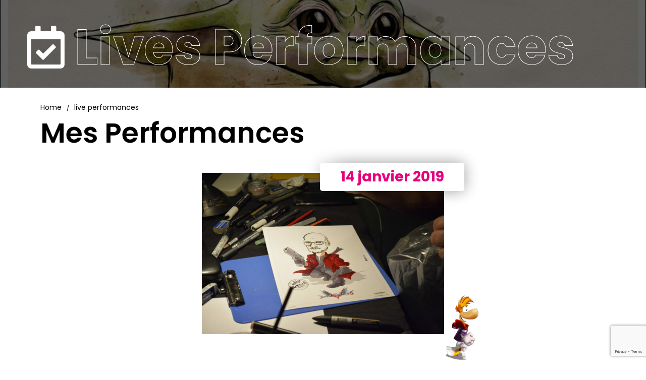

--- FILE ---
content_type: text/html; charset=utf-8
request_url: https://www.google.com/recaptcha/api2/anchor?ar=1&k=6Ld-CIkpAAAAAORm9MycdT--RA9GX-GtULA8PTUC&co=aHR0cHM6Ly9hc3JvdGguZnI6NDQz&hl=en&v=7gg7H51Q-naNfhmCP3_R47ho&size=invisible&anchor-ms=20000&execute-ms=30000&cb=p2qppvvr03h5
body_size: 48149
content:
<!DOCTYPE HTML><html dir="ltr" lang="en"><head><meta http-equiv="Content-Type" content="text/html; charset=UTF-8">
<meta http-equiv="X-UA-Compatible" content="IE=edge">
<title>reCAPTCHA</title>
<style type="text/css">
/* cyrillic-ext */
@font-face {
  font-family: 'Roboto';
  font-style: normal;
  font-weight: 400;
  font-stretch: 100%;
  src: url(//fonts.gstatic.com/s/roboto/v48/KFO7CnqEu92Fr1ME7kSn66aGLdTylUAMa3GUBHMdazTgWw.woff2) format('woff2');
  unicode-range: U+0460-052F, U+1C80-1C8A, U+20B4, U+2DE0-2DFF, U+A640-A69F, U+FE2E-FE2F;
}
/* cyrillic */
@font-face {
  font-family: 'Roboto';
  font-style: normal;
  font-weight: 400;
  font-stretch: 100%;
  src: url(//fonts.gstatic.com/s/roboto/v48/KFO7CnqEu92Fr1ME7kSn66aGLdTylUAMa3iUBHMdazTgWw.woff2) format('woff2');
  unicode-range: U+0301, U+0400-045F, U+0490-0491, U+04B0-04B1, U+2116;
}
/* greek-ext */
@font-face {
  font-family: 'Roboto';
  font-style: normal;
  font-weight: 400;
  font-stretch: 100%;
  src: url(//fonts.gstatic.com/s/roboto/v48/KFO7CnqEu92Fr1ME7kSn66aGLdTylUAMa3CUBHMdazTgWw.woff2) format('woff2');
  unicode-range: U+1F00-1FFF;
}
/* greek */
@font-face {
  font-family: 'Roboto';
  font-style: normal;
  font-weight: 400;
  font-stretch: 100%;
  src: url(//fonts.gstatic.com/s/roboto/v48/KFO7CnqEu92Fr1ME7kSn66aGLdTylUAMa3-UBHMdazTgWw.woff2) format('woff2');
  unicode-range: U+0370-0377, U+037A-037F, U+0384-038A, U+038C, U+038E-03A1, U+03A3-03FF;
}
/* math */
@font-face {
  font-family: 'Roboto';
  font-style: normal;
  font-weight: 400;
  font-stretch: 100%;
  src: url(//fonts.gstatic.com/s/roboto/v48/KFO7CnqEu92Fr1ME7kSn66aGLdTylUAMawCUBHMdazTgWw.woff2) format('woff2');
  unicode-range: U+0302-0303, U+0305, U+0307-0308, U+0310, U+0312, U+0315, U+031A, U+0326-0327, U+032C, U+032F-0330, U+0332-0333, U+0338, U+033A, U+0346, U+034D, U+0391-03A1, U+03A3-03A9, U+03B1-03C9, U+03D1, U+03D5-03D6, U+03F0-03F1, U+03F4-03F5, U+2016-2017, U+2034-2038, U+203C, U+2040, U+2043, U+2047, U+2050, U+2057, U+205F, U+2070-2071, U+2074-208E, U+2090-209C, U+20D0-20DC, U+20E1, U+20E5-20EF, U+2100-2112, U+2114-2115, U+2117-2121, U+2123-214F, U+2190, U+2192, U+2194-21AE, U+21B0-21E5, U+21F1-21F2, U+21F4-2211, U+2213-2214, U+2216-22FF, U+2308-230B, U+2310, U+2319, U+231C-2321, U+2336-237A, U+237C, U+2395, U+239B-23B7, U+23D0, U+23DC-23E1, U+2474-2475, U+25AF, U+25B3, U+25B7, U+25BD, U+25C1, U+25CA, U+25CC, U+25FB, U+266D-266F, U+27C0-27FF, U+2900-2AFF, U+2B0E-2B11, U+2B30-2B4C, U+2BFE, U+3030, U+FF5B, U+FF5D, U+1D400-1D7FF, U+1EE00-1EEFF;
}
/* symbols */
@font-face {
  font-family: 'Roboto';
  font-style: normal;
  font-weight: 400;
  font-stretch: 100%;
  src: url(//fonts.gstatic.com/s/roboto/v48/KFO7CnqEu92Fr1ME7kSn66aGLdTylUAMaxKUBHMdazTgWw.woff2) format('woff2');
  unicode-range: U+0001-000C, U+000E-001F, U+007F-009F, U+20DD-20E0, U+20E2-20E4, U+2150-218F, U+2190, U+2192, U+2194-2199, U+21AF, U+21E6-21F0, U+21F3, U+2218-2219, U+2299, U+22C4-22C6, U+2300-243F, U+2440-244A, U+2460-24FF, U+25A0-27BF, U+2800-28FF, U+2921-2922, U+2981, U+29BF, U+29EB, U+2B00-2BFF, U+4DC0-4DFF, U+FFF9-FFFB, U+10140-1018E, U+10190-1019C, U+101A0, U+101D0-101FD, U+102E0-102FB, U+10E60-10E7E, U+1D2C0-1D2D3, U+1D2E0-1D37F, U+1F000-1F0FF, U+1F100-1F1AD, U+1F1E6-1F1FF, U+1F30D-1F30F, U+1F315, U+1F31C, U+1F31E, U+1F320-1F32C, U+1F336, U+1F378, U+1F37D, U+1F382, U+1F393-1F39F, U+1F3A7-1F3A8, U+1F3AC-1F3AF, U+1F3C2, U+1F3C4-1F3C6, U+1F3CA-1F3CE, U+1F3D4-1F3E0, U+1F3ED, U+1F3F1-1F3F3, U+1F3F5-1F3F7, U+1F408, U+1F415, U+1F41F, U+1F426, U+1F43F, U+1F441-1F442, U+1F444, U+1F446-1F449, U+1F44C-1F44E, U+1F453, U+1F46A, U+1F47D, U+1F4A3, U+1F4B0, U+1F4B3, U+1F4B9, U+1F4BB, U+1F4BF, U+1F4C8-1F4CB, U+1F4D6, U+1F4DA, U+1F4DF, U+1F4E3-1F4E6, U+1F4EA-1F4ED, U+1F4F7, U+1F4F9-1F4FB, U+1F4FD-1F4FE, U+1F503, U+1F507-1F50B, U+1F50D, U+1F512-1F513, U+1F53E-1F54A, U+1F54F-1F5FA, U+1F610, U+1F650-1F67F, U+1F687, U+1F68D, U+1F691, U+1F694, U+1F698, U+1F6AD, U+1F6B2, U+1F6B9-1F6BA, U+1F6BC, U+1F6C6-1F6CF, U+1F6D3-1F6D7, U+1F6E0-1F6EA, U+1F6F0-1F6F3, U+1F6F7-1F6FC, U+1F700-1F7FF, U+1F800-1F80B, U+1F810-1F847, U+1F850-1F859, U+1F860-1F887, U+1F890-1F8AD, U+1F8B0-1F8BB, U+1F8C0-1F8C1, U+1F900-1F90B, U+1F93B, U+1F946, U+1F984, U+1F996, U+1F9E9, U+1FA00-1FA6F, U+1FA70-1FA7C, U+1FA80-1FA89, U+1FA8F-1FAC6, U+1FACE-1FADC, U+1FADF-1FAE9, U+1FAF0-1FAF8, U+1FB00-1FBFF;
}
/* vietnamese */
@font-face {
  font-family: 'Roboto';
  font-style: normal;
  font-weight: 400;
  font-stretch: 100%;
  src: url(//fonts.gstatic.com/s/roboto/v48/KFO7CnqEu92Fr1ME7kSn66aGLdTylUAMa3OUBHMdazTgWw.woff2) format('woff2');
  unicode-range: U+0102-0103, U+0110-0111, U+0128-0129, U+0168-0169, U+01A0-01A1, U+01AF-01B0, U+0300-0301, U+0303-0304, U+0308-0309, U+0323, U+0329, U+1EA0-1EF9, U+20AB;
}
/* latin-ext */
@font-face {
  font-family: 'Roboto';
  font-style: normal;
  font-weight: 400;
  font-stretch: 100%;
  src: url(//fonts.gstatic.com/s/roboto/v48/KFO7CnqEu92Fr1ME7kSn66aGLdTylUAMa3KUBHMdazTgWw.woff2) format('woff2');
  unicode-range: U+0100-02BA, U+02BD-02C5, U+02C7-02CC, U+02CE-02D7, U+02DD-02FF, U+0304, U+0308, U+0329, U+1D00-1DBF, U+1E00-1E9F, U+1EF2-1EFF, U+2020, U+20A0-20AB, U+20AD-20C0, U+2113, U+2C60-2C7F, U+A720-A7FF;
}
/* latin */
@font-face {
  font-family: 'Roboto';
  font-style: normal;
  font-weight: 400;
  font-stretch: 100%;
  src: url(//fonts.gstatic.com/s/roboto/v48/KFO7CnqEu92Fr1ME7kSn66aGLdTylUAMa3yUBHMdazQ.woff2) format('woff2');
  unicode-range: U+0000-00FF, U+0131, U+0152-0153, U+02BB-02BC, U+02C6, U+02DA, U+02DC, U+0304, U+0308, U+0329, U+2000-206F, U+20AC, U+2122, U+2191, U+2193, U+2212, U+2215, U+FEFF, U+FFFD;
}
/* cyrillic-ext */
@font-face {
  font-family: 'Roboto';
  font-style: normal;
  font-weight: 500;
  font-stretch: 100%;
  src: url(//fonts.gstatic.com/s/roboto/v48/KFO7CnqEu92Fr1ME7kSn66aGLdTylUAMa3GUBHMdazTgWw.woff2) format('woff2');
  unicode-range: U+0460-052F, U+1C80-1C8A, U+20B4, U+2DE0-2DFF, U+A640-A69F, U+FE2E-FE2F;
}
/* cyrillic */
@font-face {
  font-family: 'Roboto';
  font-style: normal;
  font-weight: 500;
  font-stretch: 100%;
  src: url(//fonts.gstatic.com/s/roboto/v48/KFO7CnqEu92Fr1ME7kSn66aGLdTylUAMa3iUBHMdazTgWw.woff2) format('woff2');
  unicode-range: U+0301, U+0400-045F, U+0490-0491, U+04B0-04B1, U+2116;
}
/* greek-ext */
@font-face {
  font-family: 'Roboto';
  font-style: normal;
  font-weight: 500;
  font-stretch: 100%;
  src: url(//fonts.gstatic.com/s/roboto/v48/KFO7CnqEu92Fr1ME7kSn66aGLdTylUAMa3CUBHMdazTgWw.woff2) format('woff2');
  unicode-range: U+1F00-1FFF;
}
/* greek */
@font-face {
  font-family: 'Roboto';
  font-style: normal;
  font-weight: 500;
  font-stretch: 100%;
  src: url(//fonts.gstatic.com/s/roboto/v48/KFO7CnqEu92Fr1ME7kSn66aGLdTylUAMa3-UBHMdazTgWw.woff2) format('woff2');
  unicode-range: U+0370-0377, U+037A-037F, U+0384-038A, U+038C, U+038E-03A1, U+03A3-03FF;
}
/* math */
@font-face {
  font-family: 'Roboto';
  font-style: normal;
  font-weight: 500;
  font-stretch: 100%;
  src: url(//fonts.gstatic.com/s/roboto/v48/KFO7CnqEu92Fr1ME7kSn66aGLdTylUAMawCUBHMdazTgWw.woff2) format('woff2');
  unicode-range: U+0302-0303, U+0305, U+0307-0308, U+0310, U+0312, U+0315, U+031A, U+0326-0327, U+032C, U+032F-0330, U+0332-0333, U+0338, U+033A, U+0346, U+034D, U+0391-03A1, U+03A3-03A9, U+03B1-03C9, U+03D1, U+03D5-03D6, U+03F0-03F1, U+03F4-03F5, U+2016-2017, U+2034-2038, U+203C, U+2040, U+2043, U+2047, U+2050, U+2057, U+205F, U+2070-2071, U+2074-208E, U+2090-209C, U+20D0-20DC, U+20E1, U+20E5-20EF, U+2100-2112, U+2114-2115, U+2117-2121, U+2123-214F, U+2190, U+2192, U+2194-21AE, U+21B0-21E5, U+21F1-21F2, U+21F4-2211, U+2213-2214, U+2216-22FF, U+2308-230B, U+2310, U+2319, U+231C-2321, U+2336-237A, U+237C, U+2395, U+239B-23B7, U+23D0, U+23DC-23E1, U+2474-2475, U+25AF, U+25B3, U+25B7, U+25BD, U+25C1, U+25CA, U+25CC, U+25FB, U+266D-266F, U+27C0-27FF, U+2900-2AFF, U+2B0E-2B11, U+2B30-2B4C, U+2BFE, U+3030, U+FF5B, U+FF5D, U+1D400-1D7FF, U+1EE00-1EEFF;
}
/* symbols */
@font-face {
  font-family: 'Roboto';
  font-style: normal;
  font-weight: 500;
  font-stretch: 100%;
  src: url(//fonts.gstatic.com/s/roboto/v48/KFO7CnqEu92Fr1ME7kSn66aGLdTylUAMaxKUBHMdazTgWw.woff2) format('woff2');
  unicode-range: U+0001-000C, U+000E-001F, U+007F-009F, U+20DD-20E0, U+20E2-20E4, U+2150-218F, U+2190, U+2192, U+2194-2199, U+21AF, U+21E6-21F0, U+21F3, U+2218-2219, U+2299, U+22C4-22C6, U+2300-243F, U+2440-244A, U+2460-24FF, U+25A0-27BF, U+2800-28FF, U+2921-2922, U+2981, U+29BF, U+29EB, U+2B00-2BFF, U+4DC0-4DFF, U+FFF9-FFFB, U+10140-1018E, U+10190-1019C, U+101A0, U+101D0-101FD, U+102E0-102FB, U+10E60-10E7E, U+1D2C0-1D2D3, U+1D2E0-1D37F, U+1F000-1F0FF, U+1F100-1F1AD, U+1F1E6-1F1FF, U+1F30D-1F30F, U+1F315, U+1F31C, U+1F31E, U+1F320-1F32C, U+1F336, U+1F378, U+1F37D, U+1F382, U+1F393-1F39F, U+1F3A7-1F3A8, U+1F3AC-1F3AF, U+1F3C2, U+1F3C4-1F3C6, U+1F3CA-1F3CE, U+1F3D4-1F3E0, U+1F3ED, U+1F3F1-1F3F3, U+1F3F5-1F3F7, U+1F408, U+1F415, U+1F41F, U+1F426, U+1F43F, U+1F441-1F442, U+1F444, U+1F446-1F449, U+1F44C-1F44E, U+1F453, U+1F46A, U+1F47D, U+1F4A3, U+1F4B0, U+1F4B3, U+1F4B9, U+1F4BB, U+1F4BF, U+1F4C8-1F4CB, U+1F4D6, U+1F4DA, U+1F4DF, U+1F4E3-1F4E6, U+1F4EA-1F4ED, U+1F4F7, U+1F4F9-1F4FB, U+1F4FD-1F4FE, U+1F503, U+1F507-1F50B, U+1F50D, U+1F512-1F513, U+1F53E-1F54A, U+1F54F-1F5FA, U+1F610, U+1F650-1F67F, U+1F687, U+1F68D, U+1F691, U+1F694, U+1F698, U+1F6AD, U+1F6B2, U+1F6B9-1F6BA, U+1F6BC, U+1F6C6-1F6CF, U+1F6D3-1F6D7, U+1F6E0-1F6EA, U+1F6F0-1F6F3, U+1F6F7-1F6FC, U+1F700-1F7FF, U+1F800-1F80B, U+1F810-1F847, U+1F850-1F859, U+1F860-1F887, U+1F890-1F8AD, U+1F8B0-1F8BB, U+1F8C0-1F8C1, U+1F900-1F90B, U+1F93B, U+1F946, U+1F984, U+1F996, U+1F9E9, U+1FA00-1FA6F, U+1FA70-1FA7C, U+1FA80-1FA89, U+1FA8F-1FAC6, U+1FACE-1FADC, U+1FADF-1FAE9, U+1FAF0-1FAF8, U+1FB00-1FBFF;
}
/* vietnamese */
@font-face {
  font-family: 'Roboto';
  font-style: normal;
  font-weight: 500;
  font-stretch: 100%;
  src: url(//fonts.gstatic.com/s/roboto/v48/KFO7CnqEu92Fr1ME7kSn66aGLdTylUAMa3OUBHMdazTgWw.woff2) format('woff2');
  unicode-range: U+0102-0103, U+0110-0111, U+0128-0129, U+0168-0169, U+01A0-01A1, U+01AF-01B0, U+0300-0301, U+0303-0304, U+0308-0309, U+0323, U+0329, U+1EA0-1EF9, U+20AB;
}
/* latin-ext */
@font-face {
  font-family: 'Roboto';
  font-style: normal;
  font-weight: 500;
  font-stretch: 100%;
  src: url(//fonts.gstatic.com/s/roboto/v48/KFO7CnqEu92Fr1ME7kSn66aGLdTylUAMa3KUBHMdazTgWw.woff2) format('woff2');
  unicode-range: U+0100-02BA, U+02BD-02C5, U+02C7-02CC, U+02CE-02D7, U+02DD-02FF, U+0304, U+0308, U+0329, U+1D00-1DBF, U+1E00-1E9F, U+1EF2-1EFF, U+2020, U+20A0-20AB, U+20AD-20C0, U+2113, U+2C60-2C7F, U+A720-A7FF;
}
/* latin */
@font-face {
  font-family: 'Roboto';
  font-style: normal;
  font-weight: 500;
  font-stretch: 100%;
  src: url(//fonts.gstatic.com/s/roboto/v48/KFO7CnqEu92Fr1ME7kSn66aGLdTylUAMa3yUBHMdazQ.woff2) format('woff2');
  unicode-range: U+0000-00FF, U+0131, U+0152-0153, U+02BB-02BC, U+02C6, U+02DA, U+02DC, U+0304, U+0308, U+0329, U+2000-206F, U+20AC, U+2122, U+2191, U+2193, U+2212, U+2215, U+FEFF, U+FFFD;
}
/* cyrillic-ext */
@font-face {
  font-family: 'Roboto';
  font-style: normal;
  font-weight: 900;
  font-stretch: 100%;
  src: url(//fonts.gstatic.com/s/roboto/v48/KFO7CnqEu92Fr1ME7kSn66aGLdTylUAMa3GUBHMdazTgWw.woff2) format('woff2');
  unicode-range: U+0460-052F, U+1C80-1C8A, U+20B4, U+2DE0-2DFF, U+A640-A69F, U+FE2E-FE2F;
}
/* cyrillic */
@font-face {
  font-family: 'Roboto';
  font-style: normal;
  font-weight: 900;
  font-stretch: 100%;
  src: url(//fonts.gstatic.com/s/roboto/v48/KFO7CnqEu92Fr1ME7kSn66aGLdTylUAMa3iUBHMdazTgWw.woff2) format('woff2');
  unicode-range: U+0301, U+0400-045F, U+0490-0491, U+04B0-04B1, U+2116;
}
/* greek-ext */
@font-face {
  font-family: 'Roboto';
  font-style: normal;
  font-weight: 900;
  font-stretch: 100%;
  src: url(//fonts.gstatic.com/s/roboto/v48/KFO7CnqEu92Fr1ME7kSn66aGLdTylUAMa3CUBHMdazTgWw.woff2) format('woff2');
  unicode-range: U+1F00-1FFF;
}
/* greek */
@font-face {
  font-family: 'Roboto';
  font-style: normal;
  font-weight: 900;
  font-stretch: 100%;
  src: url(//fonts.gstatic.com/s/roboto/v48/KFO7CnqEu92Fr1ME7kSn66aGLdTylUAMa3-UBHMdazTgWw.woff2) format('woff2');
  unicode-range: U+0370-0377, U+037A-037F, U+0384-038A, U+038C, U+038E-03A1, U+03A3-03FF;
}
/* math */
@font-face {
  font-family: 'Roboto';
  font-style: normal;
  font-weight: 900;
  font-stretch: 100%;
  src: url(//fonts.gstatic.com/s/roboto/v48/KFO7CnqEu92Fr1ME7kSn66aGLdTylUAMawCUBHMdazTgWw.woff2) format('woff2');
  unicode-range: U+0302-0303, U+0305, U+0307-0308, U+0310, U+0312, U+0315, U+031A, U+0326-0327, U+032C, U+032F-0330, U+0332-0333, U+0338, U+033A, U+0346, U+034D, U+0391-03A1, U+03A3-03A9, U+03B1-03C9, U+03D1, U+03D5-03D6, U+03F0-03F1, U+03F4-03F5, U+2016-2017, U+2034-2038, U+203C, U+2040, U+2043, U+2047, U+2050, U+2057, U+205F, U+2070-2071, U+2074-208E, U+2090-209C, U+20D0-20DC, U+20E1, U+20E5-20EF, U+2100-2112, U+2114-2115, U+2117-2121, U+2123-214F, U+2190, U+2192, U+2194-21AE, U+21B0-21E5, U+21F1-21F2, U+21F4-2211, U+2213-2214, U+2216-22FF, U+2308-230B, U+2310, U+2319, U+231C-2321, U+2336-237A, U+237C, U+2395, U+239B-23B7, U+23D0, U+23DC-23E1, U+2474-2475, U+25AF, U+25B3, U+25B7, U+25BD, U+25C1, U+25CA, U+25CC, U+25FB, U+266D-266F, U+27C0-27FF, U+2900-2AFF, U+2B0E-2B11, U+2B30-2B4C, U+2BFE, U+3030, U+FF5B, U+FF5D, U+1D400-1D7FF, U+1EE00-1EEFF;
}
/* symbols */
@font-face {
  font-family: 'Roboto';
  font-style: normal;
  font-weight: 900;
  font-stretch: 100%;
  src: url(//fonts.gstatic.com/s/roboto/v48/KFO7CnqEu92Fr1ME7kSn66aGLdTylUAMaxKUBHMdazTgWw.woff2) format('woff2');
  unicode-range: U+0001-000C, U+000E-001F, U+007F-009F, U+20DD-20E0, U+20E2-20E4, U+2150-218F, U+2190, U+2192, U+2194-2199, U+21AF, U+21E6-21F0, U+21F3, U+2218-2219, U+2299, U+22C4-22C6, U+2300-243F, U+2440-244A, U+2460-24FF, U+25A0-27BF, U+2800-28FF, U+2921-2922, U+2981, U+29BF, U+29EB, U+2B00-2BFF, U+4DC0-4DFF, U+FFF9-FFFB, U+10140-1018E, U+10190-1019C, U+101A0, U+101D0-101FD, U+102E0-102FB, U+10E60-10E7E, U+1D2C0-1D2D3, U+1D2E0-1D37F, U+1F000-1F0FF, U+1F100-1F1AD, U+1F1E6-1F1FF, U+1F30D-1F30F, U+1F315, U+1F31C, U+1F31E, U+1F320-1F32C, U+1F336, U+1F378, U+1F37D, U+1F382, U+1F393-1F39F, U+1F3A7-1F3A8, U+1F3AC-1F3AF, U+1F3C2, U+1F3C4-1F3C6, U+1F3CA-1F3CE, U+1F3D4-1F3E0, U+1F3ED, U+1F3F1-1F3F3, U+1F3F5-1F3F7, U+1F408, U+1F415, U+1F41F, U+1F426, U+1F43F, U+1F441-1F442, U+1F444, U+1F446-1F449, U+1F44C-1F44E, U+1F453, U+1F46A, U+1F47D, U+1F4A3, U+1F4B0, U+1F4B3, U+1F4B9, U+1F4BB, U+1F4BF, U+1F4C8-1F4CB, U+1F4D6, U+1F4DA, U+1F4DF, U+1F4E3-1F4E6, U+1F4EA-1F4ED, U+1F4F7, U+1F4F9-1F4FB, U+1F4FD-1F4FE, U+1F503, U+1F507-1F50B, U+1F50D, U+1F512-1F513, U+1F53E-1F54A, U+1F54F-1F5FA, U+1F610, U+1F650-1F67F, U+1F687, U+1F68D, U+1F691, U+1F694, U+1F698, U+1F6AD, U+1F6B2, U+1F6B9-1F6BA, U+1F6BC, U+1F6C6-1F6CF, U+1F6D3-1F6D7, U+1F6E0-1F6EA, U+1F6F0-1F6F3, U+1F6F7-1F6FC, U+1F700-1F7FF, U+1F800-1F80B, U+1F810-1F847, U+1F850-1F859, U+1F860-1F887, U+1F890-1F8AD, U+1F8B0-1F8BB, U+1F8C0-1F8C1, U+1F900-1F90B, U+1F93B, U+1F946, U+1F984, U+1F996, U+1F9E9, U+1FA00-1FA6F, U+1FA70-1FA7C, U+1FA80-1FA89, U+1FA8F-1FAC6, U+1FACE-1FADC, U+1FADF-1FAE9, U+1FAF0-1FAF8, U+1FB00-1FBFF;
}
/* vietnamese */
@font-face {
  font-family: 'Roboto';
  font-style: normal;
  font-weight: 900;
  font-stretch: 100%;
  src: url(//fonts.gstatic.com/s/roboto/v48/KFO7CnqEu92Fr1ME7kSn66aGLdTylUAMa3OUBHMdazTgWw.woff2) format('woff2');
  unicode-range: U+0102-0103, U+0110-0111, U+0128-0129, U+0168-0169, U+01A0-01A1, U+01AF-01B0, U+0300-0301, U+0303-0304, U+0308-0309, U+0323, U+0329, U+1EA0-1EF9, U+20AB;
}
/* latin-ext */
@font-face {
  font-family: 'Roboto';
  font-style: normal;
  font-weight: 900;
  font-stretch: 100%;
  src: url(//fonts.gstatic.com/s/roboto/v48/KFO7CnqEu92Fr1ME7kSn66aGLdTylUAMa3KUBHMdazTgWw.woff2) format('woff2');
  unicode-range: U+0100-02BA, U+02BD-02C5, U+02C7-02CC, U+02CE-02D7, U+02DD-02FF, U+0304, U+0308, U+0329, U+1D00-1DBF, U+1E00-1E9F, U+1EF2-1EFF, U+2020, U+20A0-20AB, U+20AD-20C0, U+2113, U+2C60-2C7F, U+A720-A7FF;
}
/* latin */
@font-face {
  font-family: 'Roboto';
  font-style: normal;
  font-weight: 900;
  font-stretch: 100%;
  src: url(//fonts.gstatic.com/s/roboto/v48/KFO7CnqEu92Fr1ME7kSn66aGLdTylUAMa3yUBHMdazQ.woff2) format('woff2');
  unicode-range: U+0000-00FF, U+0131, U+0152-0153, U+02BB-02BC, U+02C6, U+02DA, U+02DC, U+0304, U+0308, U+0329, U+2000-206F, U+20AC, U+2122, U+2191, U+2193, U+2212, U+2215, U+FEFF, U+FFFD;
}

</style>
<link rel="stylesheet" type="text/css" href="https://www.gstatic.com/recaptcha/releases/7gg7H51Q-naNfhmCP3_R47ho/styles__ltr.css">
<script nonce="c1CpPqT9AQoPjqQ0ifSxrQ" type="text/javascript">window['__recaptcha_api'] = 'https://www.google.com/recaptcha/api2/';</script>
<script type="text/javascript" src="https://www.gstatic.com/recaptcha/releases/7gg7H51Q-naNfhmCP3_R47ho/recaptcha__en.js" nonce="c1CpPqT9AQoPjqQ0ifSxrQ">
      
    </script></head>
<body><div id="rc-anchor-alert" class="rc-anchor-alert"></div>
<input type="hidden" id="recaptcha-token" value="[base64]">
<script type="text/javascript" nonce="c1CpPqT9AQoPjqQ0ifSxrQ">
      recaptcha.anchor.Main.init("[\x22ainput\x22,[\x22bgdata\x22,\x22\x22,\[base64]/[base64]/UltIKytdPWE6KGE8MjA0OD9SW0grK109YT4+NnwxOTI6KChhJjY0NTEyKT09NTUyOTYmJnErMTxoLmxlbmd0aCYmKGguY2hhckNvZGVBdChxKzEpJjY0NTEyKT09NTYzMjA/[base64]/MjU1OlI/[base64]/[base64]/[base64]/[base64]/[base64]/[base64]/[base64]/[base64]/[base64]/[base64]\x22,\[base64]\\u003d\x22,\[base64]/DlMK5BnAPw4TCnsOUw5k6Xg9dVG/ClTJaw77CnMKPUHzClnV8LQrDtVjDkMKdMQhYKVjDtVBsw7w4wobCmsONwpvDg2TDrcKgNMOnw7TCqwo/wr/CkWTDuVABeEnDsQNvwrMWIcO3w70gw61swqgtw70Sw65GMsKZw7waw7bDuSUzKgLCi8KWZsOCPcOPw4MjJcO7Qz/Cv1URwp3CjjvDuGx9wqcNw48VDCI3EwzDoR7DmsOYFsOAQxfDh8KYw5VjOShIw7PCt8KfRSzDsDNgw7rDrsKiwovCgsKPV8KTc2ZDWQZjwoIcwrJFw45pwobClFjDo1nDgjJtw4/DsUE4w4pVbUxTw4TClC7DuMK5HS5dG0jDkWPCusKAKlrClcOFw4RGIQwfwrw6b8K2HMKWwo1Iw6YdcMO0YcKJwq1Awr3CqnPCmsKuwrAqUMK/[base64]/Ct3PCtMKaOXXCjkrCtglywqnDgXTCmcOjwovCnyhfRMKcbcK3w79aSsKsw7MjU8KPwo/CmilhYBk9GEHDjQJ7woQgZ0IeSyMkw50Wwp/DtxFiHcOeZCLDnz3CnGDDqcKSYcKAw45BVTY+wqQbYmklRsOAVXMlwqjDqzBtwoNtV8KHFy0wAcOFw6vDksOOwrDDkMONZsOnwpAYTcK9w7vDpsOjwrPDtVkBUQrDsEkpwp/CjW3DiRo3wpYfGsO/wrHDrcOAw5fChcOYC2LDjhIvw7rDvcOuK8O1w7kcw57Dn03DjjHDnVPCq09bXsOiSBvDiQtvw4rDjkUWwq5sw70aL0vDo8O2EsKTdcK7SMOZQcKzcsOSVS5MKMKIf8OwQWZew6jCigDComnCiAfCsVDDkVN2w6YkDcO4UHEFwp/DvSZbMFrCon0IwrbDmlbDpsKrw67Cm2wTw4XCgToLwo3CqsO+wpzDpsKNHnXCkMKnCWUuwq8RwoJ4wozDikTCmA/DqXVhccKew7xWW8Kcwq4DfXjCn8OgGj52EsKWw5zDnAvCnygRO2Jow5nCkcO9WcOsw6lEwq8Fwr0rw7deQMKUw7TCqsO5CRnDgMOKwqvCv8OXFHPCvsK3wpHCuB/DrjvDiMOzazEJY8OOw6how5rDiG3CgcO+McKHeSXDkkzDrcKTO8OsBGwHw4pDbcOjwr4pM8OXPiYJwo/Cm8OkwrtdwoA5T3PDo3gKwojDq8K3wojDnMKnwoFTBA3CrMOdFC9XwqXDncKuMQcgGcOuwqnCrD/DocO8fksowrnCpsKXa8Owc0HCtMOSwr/DqMKJw53Dk1ZVw4FUdTh2w4NtfEcuLX7DlMOkemXCmH/Cs3/DuMOzMGHCo8KMGxrCtCjCiVVJIsOHwq/CkmrDuBQwKXbDmFHCpMKpwpUBKHAWcsONVsKjwp7Cu8OHPVLDlDzCncOaAcOowqbDpMOIVULDr1LDuRl8wo7Co8OYC8OwXjZ7ZlPDu8KWDMOqHcKvXFzCh8KvBMKLHgnDuSnDg8OwHsK0w7RGwrvDjMKXw5PDmiQiCSbDmEEPwp/[base64]/w6PCuyrDvMKtwo/Do8KuMsOjEVNMw6zCszUHccKCwr/DqcKbw6fCgsKlCsKKw5/DlsOhAcOPwoDCssKKwr3Dsi0yL1l2w53CkgHDj1gEw6ZYBTJ2w7Q2TsOww68cwqHDu8OBPsK+MyVjQ33DuMObIykGX8KMwqJtPcKLw67CikQ/bsO5ZMKIw5LCiwDDgMOswolSA8OtwoPDmwR+w5HCsMOOwrVsGBRWcsOYSg/Ciws6wrg5w6XCmS7ChwXDocKow5cEworDuHHCg8Klw5/Cn3/DtMKUacOWw5wKW1DCmcKlUWMzwr1/w6rCtMKrw6PDm8O0QsKUwqRybhTDhcO4esKEbcOYZ8OdwpnCtRPCjMKjw43Cq390FmYgw4ViYiXCrsKHI1llP39uw5d1w5vCucOHBjLCtcO1FEnDhMOWw6HClHPCksKaUsKUWMK4wqFnwpoLw7rDkB3CkF7Ch8Kqw4VJcGFTPcKjwr/[base64]/DgwvDmTgzUMK5wpEZw6p2GMKPwr09TMKVw6PCmllINhbDtyozY3Z6w4rCunrCosKZw5nDvGh9O8KdRSLCqFLDmSLClFrDqBvDtMO/w6/CgUhRwrQ5GMODwo/CmGbCpMOqUsOCwr/DsWBtNVXDlcOFw6jDhW00bXLDncKrIMOiw6h0woPDlMKqXFvCglHDvhzCvcK5wo/DokBHD8OJdsOMO8KawoJ2woTChCjDj8OOw7kEXMKDTcKNUcKTdMO4w4Zjw7xMwpNefcOCw77Dr8Kpw5d8wqrDmsK/w4VywpIAwpMHw4zDmX8Rw5k4w7jDqMOMwpDCpm/DtnbChwLCgC/DnMKSw5rCi8K1wqQdJTYqXnxyYCzCnFfDiMOcw5bDn8K4a8KGw7VXFzXCpkspFQjDhElDT8O7PcKnOjLCiVjDgwvCnSrCmDLCiMOqI0Rcw5jDqMKqAWLClsKjasOPwrFBwqXDs8OmwpLCr8Odw4HDjMKlD8KIdCbDlcKJVisxw4nDsnvCrcK/UMOlwpkEwr3DtsOOw5o9w7LCrWoyYcO3w7IBUFQFCXYJbW1vXMOsw48GfhfDoxzCqy0ARFbDhcKjw69xZk5DwowBS2N6dQt/w6pVw5YRwrsXwrXCow7DmUHCrk/[base64]/CjUvCnQIywobCoMK9BMKsw6EpXsKIezJWw6NywoZlacKBHcOubcOHXE5FwrfCuMKpFhEOfnFMHUZyN2jDhl8CCMKZfMOywr/Dr8K4ZwVCccOjBBIFe8KMw4bDsgkXwolpdE3DolZ+aUzDnsOVw4bDkcKAAxbCm2tSJTrDlVPDqcK9Fl/CrmI9w7/Co8K5w4PDoTzCqlYWw5jCtcKiwr1hw4/[base64]/wrbCsFBqwq9KwpkxDk/DtnJfOhtLw7jDlcKcH8K1PArDhMOdwp49w6TDmcOIKcO7wpN5w740HGwOwpN0FFXCqCrCuCDDuHnDoSPDkWRdw6bDoh3DqcOZwpbCknrCtcOlSiN1wrFTw4E9w5bDrsKrShRjwrcbwqBeVMK8WsOfXcOEQjFsDcK/[base64]/RsOHWFXCqcK2w43DmcOkLsKIYsKcwqnCnzrCty1+KW7DssKYMcOzwq7Cvn/ClMKgwq1lwrPCvWHCo07CssOiccOAw7gXe8OMw7LDrcO3w4obwoLDpm/CnCxEZh9qOVcTfcOLXHnCoCPDq8O9wr3DgMOtw7wAw67CsQRCwot0woPDqMKPRz4/[base64]/DkGkDw4TDp1zCkTQxUHTCkmbDjMOIw7jCuXPCiMK1w7zDuG/DksK/JsKRw6vCssOFXjtYwqjDg8ONb2bDg0x3w6vDoFYHwrJTEnfDswM6w7YSSRjDtBHDgzPCo0MzDV4PE8Ohw7h0OcKjJQLDp8O3wpPDj8KxasKuYMKhwpfDoz/Dn8OobmQew4PCqSPCnMK7K8OMPMOqw4zDsMKhO8KRw7vCkcOJbcOVw6vCm8OLwpfCsMKxfnFVw5jDplnDo8KEw4hyU8KAw7VIcMOICcOwHgzCkMKxQ8OQTcKswolLHcOVw4TDk2clwos1MhkHJsOIQCjCmlUgCcOjYcK7w7HDrzHDgUbDp3dDw4XCsEQawp/CnBhOAx/[base64]/w4NyZCXDqsKIfAHCuWd/w4HCncK3LcKvwpLDmWNOw4PDg8K2X8ODIMOkwo0we13Cg04XaVYewr3CuCsAOcKZw43CgmfDicOXwrEvIA3CqlLCs8O3wogsC1Rtw5ZgT2XCvTDCscOjcQgkwpPDhjAAaA8saR80HgrCtgx/w4Jsw5ZTIcOFw7RQfMKYfsKdwoc4w7IPUFZuw6rDnRtCw48rXsOzw7kTw5rDlm7CmCInXMOww5p/wqNPWcKhwozDlCnDrTzDrcKPwqXDmSJNBxROwq/Djzs+w7LCgznCiE/[base64]/[base64]/CtW0gwrPDhDgxF8OFwpzDo2QYNjMow4TDqsO1YygxO8OMCMKzw4HCoUXDiMOlN8KUw453w5LCtcKyw6LDuVbDoXXDpcOew6bCpVXCt0jDsMKzw54Qw4ViwrFuTRVtw4nDp8K5w4wew6zDjcKqdsOpwotAKsOGw6FNEVDCoFtaw5hZw50Bw64gwonCisOUJV/CiVrDug/CgWHDgcKJwqLCpsOJWMO4U8OAQHIzw55mwofCmD7DmsObUMOpw75Lw4HDg0ZFLDnCjh/CtyF2wojCkWgyKwTCpsKtUAhjw7p7ccOcFGvCuBZkCcO6woxIwpfDtcOAcRnDlcO2w497NcKbYl/DvwFDwq9Yw5R8M0Auwo/DtcOww7w/PmVNVBXCisKlDcKTZcOzw7RFaCcdwqIPw7bCjGsJw6rCqcKaKsOMCsORG8KveXXCm0RvYXLDhsO7w6x7QcO4w5DDrsOmMmjCliXDgsOyD8KmwoYIwp7Cq8OWworDnsKJS8OYw6nCpXQSXsOIw57CuMOXKQ/CiEc9BcOPJGxzw7jDjMOKRnHDpXQsUsO4wr9qOE1tdiTDu8Khw6N1X8O4B1HCmAzDncKrw6Ntwo1/[base64]/Dp1vCsFLCoHgawo83VcKlwqHCgsKmwpsKwoPDtcK8dDJYwrtWKsOYIkRZw5d7w6/DmgMDdG/DkWrCn8Kzw6sdZsOQw5hrw4wkw57Ch8KbPH4EwqzCvHdJVsKhOcKsbcO4wpvCmHEhYcK2wqvCjsObNHRRw4fDncO7wp1gTcOFw5zCsSQ6TnvDujbDnsOJw4kRw5fDk8KAw7TDvTPDmn7CkBDDpMOGw7BLw4oodMKowqJiZAM1fMKQBGtLCcKXwotUw5XCpxXDnV/Clm/[base64]/[base64]/Cp0UgFjFEwqPDuHgUJmRqOBvCosOCw487wrAjwoMybsKQZsKRw5EawpcRGSLDhsOIw5oYw5zDgR9uwrgNasOrw5nDkcOWOsK9FETCvMKPw4zDknlSU044wponF8OPPcKCdkLCmMOnw4/Ci8OOHsO7dXohGlQYwrnCnyYDwp7Di07CvFA2wpjDjsOTw7DDlWnCkcKRAhEbFMKxw5bDiV9dwrnDjMObwovDkMOGGijCl3xvAx5oXyTDu3LCsEnDmkc0wrJVw4zDrMOgYGEPw47DmcO3w7MkZ3vDqMKVcMOMYMOdH8KBwpFbFGE/w4tsw4/DuUDDoMKpV8KIw6rDmsKMw5TDnyB+cABTw69AL8Kxw58tYgXCqx7Co8OJw4fDoMK+wofCp8KkLV3DqsKvwqTCtnfCl8O5LFjClcOdwq3DgXLClEoOwooWw5PDrsOQRnVDNWDCrcOcwqfDhMKDU8O4d8OAK8KvJcK4GMOZdDDCuANACcKkwofDjsKowo3CmFozGMK/[base64]/JcKMwrlNwrnDiRXCrk9ZW2bCnBjCtsOow6N6wovCpUzDqsOLwqnClsOKQAwFwrbCh8OzDMOPw5/DgADCoHjClMKJw7XDg8KSMG/[base64]/Dt8KDCm7DhQHCm8O/wqMzwoNMw5w8bjDCnQLCosKLw4ZUwrkKNm1iw4ZBHsOPQMOfWcOEwpZ3w6LCmicRw5bDscKTGy3CrcKTwqdjwobCgcOmDcOgUwDChSzDkiXDokDCtwHComtIwrBOw57DkMOJw5wKwq0UBMOdLx1cw4jCisOYw6PDmEZNw5w1w4fCssOqw6l3bh/CnMKDS8OSw70Yw67Dj8KJEcKyYCp2wr42AGgtw4LDvG/DuF7CosKbw6l0Dl7DssKKB8OIwqJWF17Dp8O0HsKBw57Cm8O9cMKUEAQMS8OnITIVwrfCgMKDCsK0w50eIsOpJEw9aUVXwrhGbMK6w6PDjG/CvyTDunA5wqrCt8OHw47CpMOoYMKhQyMIw6o8w5E5ccKIw7NDDShmw5F7e107HMOUw4/Cm8O/[base64]/Dpj/CryTDvsOZd3M7cMOoKcK4bCUACB9XwpnCoHFIw4fCucKXwqs5w4HDuMKpw7BGSggyd8Oawq/DghNiKMO0RjISfAcFwowHBsKIw6jDmi1ZJW91AcKkwokdwoAAwq/CtsOIw5giUsOYSMO+NCnDi8Oowodke8KReAZrSsOQNTPDg3UJw4EuJMO2W8OSwo5RaBk+RsKyKBDDkVtUbSzCm3nDqzZxasK/[base64]/DmMKdV8ODwrUEwrfDrMKvw6zCmMKyQcKJcUJPZMKZJXXDqDvDmcKHHsOIw7vDvsK/[base64]/CmMKGBMKsPsKxfsKBYsOpZsK7Om1fO8KAwoIyw7bChMOHw69ILgXDtsOUw4fCighaCzAEwonCgDkEw7/DtDDDgcKiwrgZSQTCo8OlLA7DoMORf2TCpTLCsWtFSMKtw6nDmMKlwphSN8K/QMK/wpAjw7XCgGNAaMOPV8OQFSoZw4DDhFxgwrAzAMK+XcOzGUvDh18uCcOSwqDCvC7DusOuQ8ONR2I5GSARw61cdA/[base64]/[base64]/DvA3ClsKOYTPCpXPDrsOpAcOvGgIXw5ETw7xRPmbClgRlwp4Vw6duWV0jWMOYLsO5YsKmF8Ozw4JqwojCs8OmSVLCqCMGwqoXCsKHw6DDmF4he1DDukjDjmozw7/CqTRxTcOfHmXCsnfCu2dxXwfCvsKXw4pyWcKOCsKswqRCwrkywqswF0BowoPDosKgwrbCmUZhwp7Cs21VLRNQDsO5wqzDsUrCgTUowrDDiBcrb0dgKcK4EH3CrMKawpjDu8KnZ1vCuhx+EcOTwq89WCTCl8K8w51nGFVtZMKqw5/CgxjDicKlw6Q5VSjDhXcWw6oLwrFqKMK0IhHDtXTDjsOLwoZjw457ETbDncKOezPDt8OEw7LDj8KmPC5zLsK3wq/DklMBd1Icwr4UHE/Du3DCnwIDUsO4w7s1w7rCp3jDmlvCuT3DoWDCkQ/Dh8KgSsOWRwUcw6grBilrw653w7lLLcKKNycCRnccVR4nwrHCv2rDvEDCtcKMw6IHwocrw7LDiMKpw7x2RsOkwpvDpsOsLnXCjlDDjcKewpIUwo4hw7QwMGTCh3J3w7cXX0PCgcOyAMOacGbDsE4VPsOIwrsbbX0gJsOdw7DCtQ4dwq7DqcKtw7vDgcOpHSFVPMODw7/CjMO5A3zCvsOaw4TDhzLCh8Ohw6LCncKtw6tAOjzChcOFR8OwQ2HCgMKlw4PDlRQWwrLClFQ7wpDDsF8owqXDo8KwwoJpwqcrwr7DosOeYcOlwqfCrwt4w58owpRBw4PDrcO8w7s8w4RWJcO/EhnDuGTDnMOow404w6Yuw6A5w5cxUAdaL8OtGcKfw4UmMUDDi3LDssOjdlArJMKLHUZYw4Qkw7rDjMK5w4DCnsK1TsKtSsOMFVLDh8KmbcKIw5rCg8OAI8OSwrrCk0TDiCzDk1vDnBwPCcKKScO1VTXDvMK/AF9cwp3CsAbCjXsmwqrDucK1w4h8w67ChsOWA8OJMsKAKsKFwqRwGH3Duk93ISXDpcOYKUImGcOGwrUWwog1EcO/w5tVw7VMwpNlYMORYcKKw4ZhaQhhw7VSwoLCssOcYMOgNSvCtcONwoZyw77DlcKJQsOWw4/CucKwwp4iw7jDssOUMnDDhzIAwpbDj8O8WWJVc8OIDnTDssKAwpYiw6vDiMOuwoMWwqHDmEdcw6lewpYUwp0vQW/CulzCt0bCqlzCisOZZErDrE5LeMKlUj7CiMO/w4oTGS9KV0x0bMOnw4XCqsOQEHTDjD4THF4kY2DClQBKURZvHjgsYMOXEkfCr8K0KMOjwoPCjsKpVkR9QCTChMKbYsKKw5bCtVjDhlPCo8OKwoHCkDpKLMKgwrjCgAvCo27CqMKRw4HDnsOYQRFpIl7Cr15RXhxGCcOhwo/DqEYUaBVkUXrDvsKUVsO5OsODAMKNCcOWwpoEHzDDjcOvI1vDusK/wpsUJcOKwpRtwpfCnDRcwozDsxYvFsKyLcOjZMKUGVHDt2XCpD5PwoDCuhfCskEEI3TDk8KeOcKbUx7DiEdAasKrw5V0cQ/CkSgIw6Ryw7rDnsOSwpdDHnvCpTHDvi4vw6zDpAsKwofDs09GwofCs31Hw4fDnz0NwpZUw4AAwq1Iw4hdw4NiN8KEwrjCvHvCp8OCYMKvY8K3w7/[base64]/fgLCrVbCq8KVw5TCqsOyfcKAw4sWwq3CpMKYLFYuFz0LAsKGwo/Cm2fDol7CrSZtwq1/wrHDk8OFI8KtKjfDsm01acOJwrDCi3MrX38bw5bCsElowoRFaW3DrQTCrn8Ef8K1w47DgcOpwr45Hn/[base64]/w6DDlsOhwrt+w4vCusOvwrbCgMKOGGPCjS9Uwo/[base64]/DpsK+Dkpbw74dw75iHxNWTik/LCYADcKRF8KgE8KDwrTDpB/Cn8Orw65VSR5zeV7CmXV+w4LCrsOkw5nCp3d9wqjDpS9hw6nCgQBuw50vZMKYwotCMMKvw4YFQT8Ow7jDtHdHBGg0IsKow5lAQiQQOcK5bTTDnsKNKQrCqcKjMsKQKFPDu8KWwqYlJcKFwrdKwoTDoS86w47CqCLDg3fCncKBwofCgSZ/AcO9w4EKVQDCicK2LDA1w5IWNMOATjVxTcO/wrNOW8Knwp/[base64]/DucO6w60uw6bDjsKvwppxw5DDvsOrwoPChcOufjgGw4jCksOVw4XDhAo9EStNwojDqcO6GHPDqkTCusOYT2PCv8O/[base64]/cwRWKcKnwoLDgX/CjcOpw5XDs1/DhsK2SjLDqit8wr9tw55dwoXCnMK0wqEOBsKhGRPDhBzChg/ClDDDt1wTw6fDusKNNgI3w7JDSMKuwo8SUcOcaURFZMOeLcKGRsOVwrjCpEPCtnAaB8O3HTjCi8Kbwr7Dj1ZhwqhNA8OiMcOjw6/DhlpYw5PDuTR6w67CrMO4woTDu8OnwpXCoVLDhHhjwo/DjhTCucKIZWQ5w6zCs8KdfyHDqsK0w4MZIXzDjELCpsKXwozCnTAhwo3CvkXClMOWw5AVwr4ow7HDijMxFsK/w6/Dmmg8N8OeasKhBSbDhMKtQB/CssKAwqkXw5wXITHCq8O6woUNYsONwoInT8OjSsOOMsOEBQpUw4s9wrlrw57CmUPCqUzCt8OrwrnDssK5PMKNw7zCoTPDvMOuZMOzSGU0Eyc6OsKmwoPCgAoqw7/Cm3LCiwrCgQ5ywrfDt8OAw4RtM34Sw7TCkBvDvMK2JgYSw7hbJcKxw6czwqBRwonDiFPDqGNBw5cfw6gSw7PDrcOjwoPDrMKow4gJNsKkw67CtjzDrsKTTBnClXfCscOFNUTCksKqbGrDn8O7w5cIIhw0wpfDsmAVW8OAV8O8wqPDojXDiMK1BMOfw4rDuFRKJS/DhA3DjMK0wp9kworCssOwwqLDkTLDt8K4w7rCikkwwqvClFbDlsKNBVAKGBbDi8OifyTDsMKuw6Muw47CoEMqw5Zsw4zCuSPCmcOAw4DCgsOIQ8OLPMOLBMKAC8KHw6d7VcO9w6bDlXQhc8OZMsKlQMOqK8OrLVzCpsKewpE/[base64]/ED3DtEZOw7jCrMKOUMKOwqvCmMKkwrkLGcOZH8K+w7VDw4QncAYoWw/[base64]/[base64]/wp3DkWdOw7V2wr/[base64]/[base64]/w4lCw4jCqsKowowmw5zDjH4Tw4vCi2bCs1fChMO/woICwo/DisOkwqE9wpjDmcOXw5jChMOvd8OudGLDv1V2worCvcOaw5J7wpDDvsK4w6R8PmPDuMOcw51UwoxUwovDrxRrw4hCwrLDrkBqw4V3MVHDhsKJw7YRPVBWwq7DmsKlOA1MacKowo0Sw4dCaRRiZsOWwq8UM1o/[base64]/DuyQlFcK6LcKsaMKFw5VABm7DjcOKw7vCvMO+wofCn8OSw45FLcO/w5DDg8O1JQDCv8KFIsOXwrdowrHChMKgwpIhGcKsS8KLwoYuwo/Dv8KWaHTCocKYw4bDkygYwo0MHMKEwqZKAGzCm8KqMH5rw7LDh1ZAwrzDmEbCtxbClS/[base64]/DncKYPcOWP8OhBDx9w7lbw7rCqsKTw6DCpcObL8OewpxDwpUuRMOKwprChXRaYsOZBcK2wpN4V2XDgUrDlFTDjVTCscK4w7pkwrbDiMO8w64LIhzCiR/DkhxGw5UBQEXCkWfCvMKmwpNTB1YpwpfCssKrwpjDsMKOCSEVw4QJwoduASMLQMKHSgDCqsOAw5nCgsKvwprDp8OawrLCihXCkcOdGjPCqB8WAk9cwqHDl8OcD8KHAsK2IG/DscKKw6AOQsK4BWtzUcKsZMKRdS3CnkXDgcOaw5TDo8O0UMObwp3DtMK7w77Dn2wkw7Ifw4s1H286WihGw7/DqV3Cn2DCqhzDoivDq3nCqxjDsMORw5teDknCm3RCB8O4wrs4wozDtMOtwr8xw74mFsODIsKpw6RJHsOCwovCicKrw6FPw5Ruw7sSwrZPPMObwoFPHR/[base64]/w4Evw4lIwrzDg8O2wrzCrDfDrsKJw4BzIsKUH8KDZcKzRmfDn8OcTQpIQSQJw5M5wobDmsO7wo8sw6vCuSMHw6/[base64]/CksKjV8Ofwotswq3CisOmw7bCjkwXwpLCqcKbe8Khw5TCosOsAzHCrwPDlMKkwpjCqMKNUsOZGwDCn8KiwpzDgCDCocOrPz7CmMKOfGsTw4MLw4nDr0DDtETDkMKXwpAwH1vCtn/[base64]/w4rCr8OSGxLDk8KTIk7CksKTUQDDlgzCgizDv1vDpsO5w5gow7/DjlJrfjzDhcOod8O8wqkVaBzCgMKcHGQ4wp18eg40RRo2w5PCksK5woN+wofCgsOLIsOFAcO8KyPDiMKCKcODGcK4wopwQBbDtcOkGMKIfMK3wqpUDzZkwpbDk1YrSsOjwq7Dj8K1w4p/[base64]/FMKyI8K6bwVQwoNZCwLDlMKXLEBJw7XCoMKWIcOqKkPDsHLChRpUR8Kwb8K6asOKGcKIR8OTEMO3w7vDiC7CtUbDvsKvPmHDp1nDoMKReMKlwp3CjMOww4RIw4nCjj8jHnbCvsKxw5nDhDfDksKCwposNsOGIMOIV8KKw5Vsw5/[base64]/DuW/CkMOuw6HDvXPCrMODwozChyDChMKpZ8K4N0TCtSTCj0XDiMKUJFRpwr7Dm8OUwrVveAxswo3DmD3DuMKsejbClMOww6/[base64]/Ci8O2w6zDiS7Dh29gw5x/WhkhUABpbcOpwrTDuxDDkDTDusOCwrQ1woFrwpYbZMK8ZMOvw6R8XQkSf1vDvH8zW8O+wrB2wqDCq8OFdMKdwobClMOUwpHCuMO0IMODwoBXVMOJwq/[base64]/CqH4aw6UBd8KkM8OAw7rCm8OfwptQZMKrwqEVfsKFKwFyw7bCgcObwonDigQxYm9KYMO1wpvDoiZ0w4U1a8Oxwp1kSsKPw7fDn2gVwpw/[base64]/DjsKcwpvDhh3DqHxvaMKJwr3DlcOzw49Bw6Jfw5PDnXzDjg0uNMOuwovDjsKDNkkiVMKWw60OwojDqlbDvMO6UmVPw58SwrY/VsOEfF83ZcO9DsO5w5/CsxV2wp19wrrDp0opwpstw4HDvMKzZcKlw7DDr29Iwq9OKxYJw6rCo8KbwqXDkMKRf1DDv3nCvcKxfwwUMXzCmcKYH8OGDhRqPlonF2bDm8OlGXo/A1Rrw7jDixzDucKtw75Fw7vDu2RqwqsawqxvBHbDs8OyUMKpwqHCu8OfbMK/TsK3KBk+FxVJNip/w6HCsEvCkXgvZQTCvsKeYnLDs8KnP2/Cgj5/asOUV1bDt8KVwr3DjWQzPcKTIcODwrwbwrXCgMOKZjJlw6TDoMOqw7A+NwDCi8Oxwo1Uw4PCm8O/HMOiayJ+woLCs8Oxw5VewpvDh3fDohEIVcKrwqolBVQkA8KLScORwpHDj8KMw6LDpMKRw61kwofDtcOJFMOZFcOKbQPCmsK1wqJEwqMEwp4BZj7CvCrCmXVdF8O5PW/[base64]/DiRPDsMOfw6dJPQoSwqHCscORwrHDpyEnZijCpVkfc8K7F8K5w53CjcKKw7BMwq0dUMOReQ/DiT7DunHDmMKvGMOtwqJRb8OgH8OQw6XCmcK5EMOAXcO1w5PCoWtrPsKeTW/[base64]/Cq2BtwppIYxJFB8KZfsKEDR9hOzdXFMO4wrrDuzXDlMOXw6/DmW/DrcKWwo8qHVrCssKlBsKJVmpXw7lFwojClsKqwpXCtMO0w5N4XMKCw5NCdMK3N204cUjCgijDlybDtcOYwr/DtMKmw5LCuDt8b8O4RzjCssKKwr14ZHDDpXPCoEXDmsKTw5DDscKpw7FhBGjCjDDCg2RCF8K7wo/DninCgEjCimMvMsKzwrFqA3wVdcKUwogLw6rCgMOsw4c0wpLDnyEkwoLCoRHDucKNwotYb2/Dvi/[base64]/S8KQDkvDqV5ww6Bww7DChMKRwojCnMKkQsK2w45ZwqUBwqrCq8ObTWhEalB/wqlewodewq/[base64]/[base64]/[base64]/wrDDosOJwpbCuMOQw7l4bsKaPwoQwqHClcO0dDvCm3dQQcO5D3rDvsKPwqhlScKkwqRUw7vDmsOqSyATw4TDu8KFCURzw7bDoQXCjmjDgcOABsOHHiwPw7nDhDzDiBbDiCh8w4NNN8KIwrXDgUxZwoVHw5EyZ8O6w4cfOTzCvQ/Dv8KZw41eFsOLw6F7w4dewrhtw5NcwpI2w6HCt8OKVmfDjSFcw5A2w6LDhHXDqA9Mw5dBwohDw50WwpHDiQMrRcKMe8OAwr7ChcOqw7Rzwq/DnsOrwoPConYowrgkw6LDrDnDpEzDgl7CiG3CjMOsw5XDvsOTWnRnwpoNwprDrm3CpMK3wrjDqjtUfX/DoMOAZC8eCMKsTQVUwqjCvyDDlcKlOmzCr8OOAMO7w7bClsOMw6fDkMOnwrXCrA5swqQnZcKKwpUfw6dnwpjDoSXDqMO5LRPCoMKSa2jDrMOLciBxAMOJFMKiwo/[base64]/Cu8K5EmQbZcODw4fDhAx7IxPDucOdFcKywo3DsgbDmcObDMO0AGBLZMKddcO7YTUQdsOSMMKywqXCgMOSwqHCuFdew7hTwrzDhMKIO8OMZcK+V8KdPMOGR8Kdw4vDkVvDl0XDjnhiKcKgw4LCnsOmwoXDpsK/IsOAwpPDon4NJi7DhALDhRkUWcKgw4XDqwzDiX8+MMOMwqF9wptPRirCrglqEMK8wqfDmMOmwp5XKMKEXMKKwq9xwocRw7LDlMK+wrVeRAjCuMO7wo0ewoJBEMOlY8Oiw5fCuRx4dsOiJ8K/w6vDv8ORTAF9w67DmSTDiTLCjlx8BBApKhbCnMOWMzpQwoDCsm/[base64]/Dl8KKw6JNwoBdbMKEPCJZZDVHP8KcR8K6wrNCCQXCl8O6akLCjcOTwozDqcKYw60eZsKKAcOBKcKoTWQ/wogrIS3CgsOIw4Jcwp8EPitNwpnCpA/DosO6wppTwqV2S8OJGMKgwpMUw70CwoHDqwvDv8KIEC9JwozCqDnCt2/ClHHDvFLDqDfCkcO6wqdzZsOLF1AROsOKc8KUASh1JBnCqwPDrcOLw7zCkBJMw7YcVHsyw6oewq1IwoLCiX7Dk3Vtw4ZEYX/Cm8Kxw6HCvsO/cn5dZMORMls4w4NKWsKWf8ORJsK8wr5Vw7nDl8OHw7drw7x5bsKOw4/CpFfDhTpBwqbCqMOIOsKTwqdCA3XCphrDt8K7D8O2OsKbLgPDrEo6TMKowqfCkMK3wrJlw5bCkMKACMOuZn15DMKNFQpPGXjCpcOHwocIwr7Dul/DksKaJsO3w5QEScKdw7DCosKkHDfCh0vCg8KGTcO/w5zCtD7CoyoTPcOPLcKMwrjDqzzDnMKowobCv8Kuwp4JHmTCpcOGEkw/acKiwrg3w5MUwpTClFdrwqsiwqrCgQRtUX9DPH7CmcOcIcK6Yl4Cw4xxdcODwqYMdsKCwoBrw4bCnHEiQcKkGi99Z8KTM3HCsXLCiMK9RQ/[base64]/Dr8Kew7vCo8OaOcKfM8OpccOQGcODwo9ewq/CqRfCqWtVW23CssKmW0LDu3MGBT/Dsj5Ywq5JVMO8cmDCozR9wrQowrPDpzrDr8O9wql3w7Qvw4cieDTCrMOXwoJceVVcwoTDsRfCpMO9csO4fsOlw4DClRF0Rw5kdDHDllbDmhXDlUjDsnAgYRccXMKGABjCg2/Clj3DlMK+w7HDksOTEsO6woYyNMOpNsO7wq/DmWDClSoZNMKVwroFBGBBRD49PsOGWG3DqMOIwoYYw5pUwrFlDQfDvgjClsOKw4PCrnQww43CsVxnwp3DrBrDiVMFPz/CjsK4w63Cs8KfwpFww67Dt0nCiMOiw7jCrGHCnx3Cu8OlTBVuFcOAw559w7vDhmVmw5lIw7FGGcOYw4wRXyHDgcKww7Bpwq8yZsOHQcKPwqEWwr82wpEFw5/DlBPDoMOtbn7DpTFRw7TDh8Olw4R3EjrDo8KEw6FSwqxYaALCtHRZw5HCkUogwqNsw4bCoU/DlcKkeRckwrUmwoYnaMOLw7Rxw4XDpsKiIjocV14naCkkDR7DqMO3fXl0w6vDkMORw4TDo8Kzw454w6bDnMKyw6rDpMOPUXh7w5FBPsOnw6nCiCbDhsOyw5A+wqVfCsKDMsKYaF7DjsKIwp/[base64]/CssOrw57DvcKiwr7CucOUfcK4BEkFw5bCtkdtw4wVb8K+e3PCrcKswqvDnsKBw4bDssKXccKwAcKuwpvCkCXClMOFw5d8QRdLwq7DucKXasO5FcOJBcKbwpliClAFazhudRrDsgXDjnXCp8Klwr/DlGHCg8ObH8KSR8OdaxMvwoJPO107w5MUwpHCksKlw4VRZgHDosOJworDj3bCrcOsw78SOMO/wp0xWcOCZjfCjyBswpZWVmrDqSbCmiTCscOsMcKdEnvDo8OiwrnDpklZw6PDjcOZwpbCoMO6V8K1emFSEcKjw71mHi/[base64]/w7DCmADCjcKaPMKVw5Rxw4/DpcONw751L8OcEMOJw6DDqSsxPQXDpz7CuVzDkcKMS8OyLzF4w412IVjCuMKAKsKHw64rwqYUw44awr/[base64]/DjsOnDMKGw5TClUzDocO7bsOrYU/[base64]/CusO4ZlDDo380A8KlPnbCtcOdGsKteDtgZmbDocK/[base64]/Dp8OmwrNrw4sScMKFacK9w7PDqDXCgVvDkUTDgcKyRsOHasKeZMKFMMODw4t4w5bCo8Kyw4nCosOew7rDt8OuVTgNw4FlV8OeBirDvsKYPUrDhE89SsKxGsKdccKHw5h7w5gDw7Vdw7tYGVwca2/CtXMzwqzDq8K+IwvDlRnDr8OswpNgwoLDuVbDs8OGJcKWJS0sAcONFMO1Mz3Drm/DqFAXYsKBw7rDjcKzwprDk1PDk8O1w4rCuGPCtgNow4Mow6Eyw71pw7DCv8Klw4jDlcKUwpQjXCR0K2PCtMK2wqsSCcK2T2JWw7U6w7fDnMKuwo8cw7ZFwrfClcOPw6rCgcOOw6sZDEHDhXHCuAIUw7cLw757w4/Dh1wvwqABS8O+QMOQwrrCkjxdRsKBB8Olwod7wp5bw6MWw6HDq0ElwpBuMR9aKMOwO8OxwoLDq1sPWcOCCHZYOTpMHwQ9wrrCpMKxwqgKw5pNbBlJQMK3w4dyw6wOwqDCqB5Vw5zCpmUXwo7CvzZ3Lw8yUCZJeBxqw5c3TcKpTsOyAxDDrwLCvcKGw5FLRz/DuBluwpvCm8OQwqvDrcKNwoLDr8OPw79dw7XCnXLDgMKwVsO2w5xlw4pDw7tWE8OXTW/DqBN6wpzCoMOlSwLDuxZbwrYIGMO5wrfDm03Cr8OdNAXDv8OkZH7Dm8ONCgrCnybDrGEha8KDw6M/wrLDiS7CrsKuwpvDicKaTcOpwqR0wqfDgMO6wptEw5rClcKpZcOow4oKRMOmcF1Kw7nCt8O+w7wDAybDrGLDsHErZhkfw6rCl8K/[base64]/DmB0BZsOtwqoTJsKFNRw\\u003d\x22],null,[\x22conf\x22,null,\x226Ld-CIkpAAAAAORm9MycdT--RA9GX-GtULA8PTUC\x22,0,null,null,null,1,[21,125,63,73,95,87,41,43,42,83,102,105,109,121],[-1442069,745],0,null,null,null,null,0,null,0,null,700,1,null,0,\[base64]/tzcYADoGZWF6dTZkEg4Iiv2INxgAOgVNZklJNBoZCAMSFR0U8JfjNw7/vqUGGcSdCRmc4owCGQ\\u003d\\u003d\x22,0,0,null,null,1,null,0,0],\x22https://asroth.fr:443\x22,null,[3,1,1],null,null,null,1,3600,[\x22https://www.google.com/intl/en/policies/privacy/\x22,\x22https://www.google.com/intl/en/policies/terms/\x22],\x2229/zlGfgI735YOtq6kNa5NajY9C6wrtsirNtE62c6y0\\u003d\x22,1,0,null,1,1766117613668,0,0,[246,225,8,182,128],null,[4,42,238,3],\x22RC-ae2or5d9re9fVg\x22,null,null,null,null,null,\x220dAFcWeA4-yl8mCJ1tIvPwMCV0_asR7YxXm3Fr84Y9-kP5F1bD5BFogKigo_YwapXP-DZEY1JZ6b9YEPYoZ2ErpZyMQuPjnUICdw\x22,1766200413692]");
    </script></body></html>

--- FILE ---
content_type: text/css
request_url: https://asroth.fr/wp-content/themes/wavo-child/style.css?ver=2.1.9
body_size: 4174
content:
/**
* Theme Name: Wavo Child
* Description: This is a child theme of Wavo, generated by Merlin WP.
* Author: <a href="http://ninetheme.com/about">Ninetheme</a>
* Template: wavo
* Version: 2.1.9
*/

#copyright p{color: #E6007E; }
.elementor-2804 .elementor-element.elementor-element-40813826.wavo-stroke.stroke-type-part .elementor-heading-title b{-webkit-text-stroke-color: #fff !important;}
.elementor-2804 .elementor-element.elementor-element-42ef782 > .elementor-widget-container,.titreSection .elementor-widget-container {background-color: #E6007E !important}
h6,a:hover{color: #E6007E !important ;}
.btn-curve.btn-lit,.hamenu.open a{color: #fff !important ;}
.titre1 .elementor-icon-list-text{font-size: 7em !important;-webkit-text-stroke-width: 1px;color: transparent;-webkit-text-stroke-color: #FFFFFF; -webkit-text-fill-color: transparent; line-height: 0.7em;}
.titre1.noir .elementor-icon-list-text{ -webkit-text-stroke-color: #000;}
#lastPerformances .info a:first-child,#lastEditions .info a:nth-child(2),#lastSalons .info a:first-child,#lastEditions .info a i{display: none !important;}
#lastPerformances .info a,#lastEditions .info a,#lastSalons .info a{font-size: 1em !important;color: #E6007E !important;}
#lastEditions .info a{font-size: 2em !important;}
#lastPerformances .post--title,#lastPerformances p,#lastEditions .title h4,#lastEditions p,#lastSalons .post--title,#lastSalons p{line-height: 1.2em !important;}
#imagelogohome{width: 30vw;}
#firsthome{-webkit-filter: grayscale(100%);filter: gray; transition: all 0.3s;}
#firsthome:hover{-webkit-filter: grayscale(0%); filter: color; transition: all 0.3s;}

.listeProduit .product-items{flex-direction: column !important; box-shadow: 0 0 10px rgba(0, 0, 0, 0.3); border-radius: 6px !important; padding-top: 5px !important;}
.listeProduit .product-img{width: 100%  !important;}
.listeProduit .product-list{grid-gap: 10px  !important; text-align: center !important;}
.listeProduit .product-img img{max-height: 100% !important; max-width: 100% !important; height: auto !important;}
.listeProduit .product-text{width: 100%; display: flex; flex-direction: column; justify-content:flex-end !important;}
.listeProduit .product-img{height: 70%;}
.listeProduit .uc-buttons a{background-color: #000000;padding: 10px 20px 10px 20px !important;; color: #ffffff;border-radius: 4px !important;;display: block; width: auto;}
#lastEditions .valign{background-color: #000;}
#lastEditions .controls{float: right;}
#lastEditions.nt-blog .controls .swiper-nav-ctrl,#lastEditions .nt-blog .controls .swiper-pagination-fraction span{color: #E6007E !important;}
#lastEditions .nt-blog .controls .swiper-nav-ctrl i{position: absolute; margin: auto; right: 7px; color: #E6007E !important;}
#lastEditions .nt-blog .item .content{text-align: left !important;}
.xoo-wsc-modal .xoo-wsc-items-count{background-color: #E6007E}
.xoo-wsc-ft-btn-cart,.xoo-wsc-ft-btn-checkout{border: solid 1px #E6007E !important;color: #fff !important; background-color: #E6007E !important;}
.xoo-wsc-ft-btn-cart:hover,.xoo-wsc-ft-btn-checkout:hover{color: #E6007E !important; background-color: #fff !important;}
.xoo-wsc-sm-right{justify-content: center;}
span.xoo-wsc-smr-del:hover,span.xoo-wsch-close:hover{color: #E6007E !important;}
.nt-blog .item .img{ border-radius: 0; height: 100%;}
.swiper-container-fade .swiper-slide{height: 100%;}
.swiper-container-fade .swiper-slide {height: max-content;position: relative;align-items: center;align-content: center;justify-content: center;display: flex;height: auto;background-color: #000;}
#silouettebox .simpleParallax{overflow: visible !important;}
#mecontacter .wpforms-field-label{color: #E6007E;}
#mecontacter .wpforms-recaptcha-container.wpforms-is-recaptcha{text-align: right; display: flex; align-content: flex-end; align-items: flex-end; justify-content: right; padding: 0 !important;}
#mecontacter .wpforms-submit-container{display: flex; align-content: flex-end; align-items: flex-end; justify-content: right;}
#mecontacter div.wpforms-container-full .wpforms-form button[type=submit]{ background-color: #E6007E !important; border: none; color: #fff; font-weight: 600; font-size: 1.5em; padding: 0.5em 3em; }
#mecontacter div.wpforms-container-full .wpforms-form button[type=submit]:hover{ background-color: #fff !important; border: none; color: #E6007E;  }
#mecontacter .wpforms-confirmation-container-full{background-color: transparent; border: none; color: #E6007E !important;}
#mecontacter .wpforms-confirmation-container-full p{color: #E6007E !important; text-align: center; font-size: 2em !important; line-height: 1em;}
.dialog-close-button.dialog-lightbox-close-button i{ font-size: 2em !important; }
.nav-scroll{ padding: 0px; background-color: rgba(0, 0, 0, 0.7); height: 80px; display: flex; }
#nt-logo .sticky-logo{width: 110px; transition: all 0.3s;}
.nav-scroll #nt-logo .sticky-logo{width: 150px;transition: all 0.3s; position: absolute; top: 15px;}
.topnav .container-fluid{padding:0 80px 0 30px !important;}
#uc_woocommerce_product_list_elementor11157 .product-items{align-items: center !important;}
.xoo-wsc-basket{background-color: transparent; box-shadow: none;}
.xoo-wsc-basket{margin-top: 15px; margin-right: 10px;}
.xoo-wsc-bki{color: #fff;}
.xoo-wsc-items-count{top: 0px; left: -6px; z-index: 1;}
.scroll-start .xoo-wsc-basket{ top: 0px; }
.xoo-wsc-smr-ptotal{display: none !important;}
.xoo-wsc-cart-active .xoo-wsc-basket{display: none !important;}

#rayRun{position: fixed;bottom: 0;width: 12vw;z-index: 1000;
animation-duration: 5s;
animation-name: deplace;
  animation-iteration-count: infinite;
}
@keyframes deplace {
  from {
    left: calc(0vw - 12vw);
  }

  to {
    left: calc(100vw + 12vw);
  }
}

.single-product .topnav{color: #000; -webkit-transition: all 0.3s !important; transition: all 0.3s !important;}
.woocommerce div.product .product_title{margin-bottom: 0 !important; padding-bottom: 0 !important;}
.single-product .topnav.open{color: #fff;}
.single-product .topnav .menu-icon .icon i{background: #000;}
.single-product .topnav.open .menu-icon .icon i{background: #fff;}
.single-product .xoo-wsc-bki{color: #000;}
.scroll-start.single-product .xoo-wsc-bki{color: #fff;}
.scroll-start.single-product .topnav{color: #fff;}
.scroll-start.single-product .menu-icon .icon i{background: #fff;}
.woocommerce-page.single-product .woocommerce-product-gallery.woocommerce-product-gallery--with-images{width: 100% !important;}
.single-product .topnav .menu-icon .text .word{ -webkit-transition: all 0.3s; transition: all 0.3s; -webkit-transition-delay: 0.3s; transition-delay: 0.3s;}
.single-product #image{}
.single-product #details #share>div{ margin-left: 0; margin-top: 3em;}
.single-product #order{}
.single-product #order .cart .e-atc-qty-button-holder{justify-content: start;}
.woocommerce table.shop_attributes td{font-style: normal;}
.woocommerce table.shop_attributes th,.woocommerce table.shop_attributes tr,.woocommerce table.shop_attributes td,.woocommerce table.shop_attributes{border: none; background-color: transparent;padding: 0; margin: 0;}
.woocommerce table.shop_attributes tr:nth-child(even) td, .woocommerce table.shop_attributes tr:nth-child(even) th{background-color: transparent;}
.woocommerce table.shop_attributes th{width: auto;}
.woocommerce-product-attributes-item{display: flex; align-items: center;}
.woocommerce table.shop_attributes .woocommerce-product-attributes-item__value p{padding: 0 0 0 10px;}

.single-product #venteCroise{}
.single-product.woocommerce div.product div.images .flex-control-thumbs{display: flex;}
.single-product.woocommerce div.product div.images .flex-control-thumbs li{display: block; clear: none !important; width: auto; float: none; margin: 5px;}
.single-product .related.products ul.products.elementor-grid{display: flex; margin-left: -20px;}
.single-product .elementor-products-grid ul.products.elementor-grid li.product{width: 25% !important;flex: 0 0 25% !important; padding: 0px !important; border-radius: 5px;}
.single-product .product-content-wrap{box-shadow: 0 0 20px;     height: 100%;display: flex; flex-direction: column;}
.single-product.woocommerce ul.products li.product a img{margin: 0; width: 100% !important;}
.single-product.woocommerce ul.products li.product .button, .woocommerce #respond input#submit, .woocommerce a.button{margin: 0 !important;}
.single-product.woocommerce #respond input#submit, .woocommerce a.button:hover{ background-color: #fff !important; }
.single-product .related.products .section-heading{display: none;}
.single-product section.related.products{margin: 0 !important; padding: 0 !important;}
.single-product.woocommerce div.product div.images.woocommerce-product-gallery{display: flex; flex-direction: row-reverse;}
.single-product.woocommerce div.product div.images .flex-control-thumbs{flex-direction: column; margin-top: 0em;}
.single-product .added_to_cart.wc-forward{display: none !important;}
.single-product.woocommerce ul.products li.product .product-content-wrap{padding-bottom: 15px !important;}
#relatedProduct .woocommerce-loop-product__buttons{margin-top: auto;}
.single-product.woocommerce div.product .woocommerce-product-gallery--columns-4 .flex-control-thumbs li:nth-child(4n+1) { clear: left;    margin-top: 0;}
.uc-button-addcart.product_type_simple.add_to_cart_button.ajax_add_to_cart.loading{display:none !important; position: relative; height: auto;}
.pswp{z-index: 1200000000;}
.pswp__caption{display: none !important;}

.tax-product_cat.woocommerce{}
#grilleProduits{}

.post-type-archive.woocommerce {}
#lastPerformances .post-img{position: relative; overflow: hidden;}
#lastPerformances .img:before{width: 100%; padding-top: 100%; content: "";display: block; position: relative; z-index: 2;}
#lastPerformances img{position: absolute; min-height: 100%; min-width: 100%; top: 50%; height: auto; width: auto; object-fit: cover; transform: translateY(-50%) translateX(-50%); left: 50%;}
#lastPerformances .nt-blog-grid .item .more{position: absolute; bottom: 20px; right: 40px;}
#lastPerformances .item{height: 100%; background-color: #f6f6f6;}
#lastPerformances .nt-blog-grid .item .cont{background-color: transparent; display: flex; flex-direction: column; position: inherit;}

#listePosts .elementor-post__meta-data{ position: absolute; top: -20px; right: -40px; background-color: #fff; color: #555; font-weight: 700 !important; font-size: 2em; box-shadow: 0 0 30px rgba(0, 0, 0, 0.2);color: #E6007E; border-radius: 5px; padding: 10px 40px !important; }
#listePosts .elementor-posts .elementor-post__card{overflow: visible;}

#lastEditions.liste .swiper-container-fade .swiper-slide {height: max-content;position: relative;align-items: center;align-content: center;justify-content: center;display: flex;height: auto;background-color: #fff;}
#lastEditions.liste .valign{background-color: #fff; color: #000;}
#lastEditions.liste a,#lastEditions.liste p{color: #000 !important;}

#menuPanier a{    font-size: 3em !important;-webkit-text-stroke-width: 1px;color: transparent; -webkit-text-stroke-color: #000; -webkit-text-fill-color: transparent;  line-height: 0.7em;}
#menuPanier .current-menu-item a{-webkit-text-stroke-color: #E6007E; color: #E6007E !important;-webkit-text-fill-color: #E6007E; }
#menuPanier .current-menu-item a:after{display: none !important;}
#menuPanier ul{justify-content: space-between;    width: 100%;}
#menuPanier ul li:last-child{margin-left: auto;}
#detailCommande #customer_details{display: flex; width: 100%; flex-direction: column;}
#detailCommande .col2-set .col-1,#detailCommande .col2-set .col-1,.woocommerce-checkout #detailCommande .col2-set .col-2, #detailCommande .col2-set .col-2{width: 100%; float: none;}
#detailCommande .woocommerce-form-coupon-toggle .woocommerce-info{border: dashed 2px #E6007E; border-radius: 10px; background-color: #fff; display: flex; align-items: center; }
#detailCommande .woocommerce-form-coupon-toggle .woocommerce-info a{background-color: #E6007E; color: #fff; padding: 10px 30px; border-radius: 5px; margin-right: 0; margin-left: auto; }
#detailCommande .woocommerce-form-coupon-toggle .woocommerce-info a:hover{background-color: #fff; color: #E6007E; }
#detailCommande .woocommerce-form-coupon-toggle .woocommerce-info:before{display: none;}
#detailCommande .checkout_coupon.woocommerce-form-coupon{border: dashed 2px #E6007E;}
.woocommerce #respond input#submit, .woocommerce a.button, .woocommerce button.button, .woocommerce input.button{border-radius: 5px !important; background-color: #E6007E !important;}
.woocommerce h3{-webkit-text-stroke-width: 1px;color: transparent; -webkit-text-stroke-color: #000; -webkit-text-fill-color: transparent;  line-height: 0.7em; font-weight: 900; font-size: 3em; border-bottom: dashed 2px #E6007E; padding-bottom: 0.3em;}
.woocommerce h3#ship-to-different-address{-webkit-text-stroke-width: 0px;color: transparent; -webkit-text-stroke-color: #000; -webkit-text-fill-color: #000;  line-height: 0.7em; font-weight: 900; font-size: 1.8em; display: block; float: none !important;}
#detailCommande #payment:before{content: 'Regler ma commande'; -webkit-text-stroke-width: 1px;color: transparent; -webkit-text-stroke-color: #000; -webkit-text-fill-color: transparent;  line-height: 0.7em; font-weight: 900; font-size: 3em;border-bottom: dashed 2px #E6007E; padding-bottom: 0.3em; display: block;}
#detailCommande #add_payment_method #payment, .woocommerce-cart #payment, .woocommerce-checkout #payment{border: none !important;}
#detailCommande .woocommerce-checkout #payment ul.payment_methods li{padding-left: 0 !important;}
ul.payment_methods li[class*=payment_method] input[name=payment_method],.woocommerce h3#ship-to-different-address input{width: 20px; height: 20px;}
#detailCommande label{width: auto !important; font-weight: 900; color: #555; font-size: 1.2em;}
#detailCommande #place_order{border: none; font-weight: 900; font-size: 1.5em;}
#detailCommande .woocommerce form .form-row{margin-bottom: 5px;}

#detailCommande.recapPanier .actions>button{background-color: transparent !important; color: #555 !important;}
#detailCommande.recapPanier .checkout-button.button.alt.wc-forward{border: none;}
#detailCommande.recapPanier .checkout-button.button.alt.wc-forward:hover{border: none; color: #E6007E !important; background-color: #fff !important;}
#detailCommande.recapPanier .wc-stripe-cart-checkout-container{display: none;}
#detailCommande.recapPanier{margin-bottom: 6em;}
#CompteClient .woocommerce-MyAccount-navigation{display: none;}
#CompteClient .woocommerce-MyAccount-content{padding: 0; width: 100%;}

.logged-in #CompteClient #navigation{display: block; width: 600px;}
.logged-in #CompteClient #detailsEspaceClient{width: 100%;}
#CompteClient #navigation{display: none;}
#CompteClient #detailsEspaceClient{width: 100%;}

#CompteClient #navigation a{ font-size: 3em !important; font-weight: 900; line-height: 0.8em;}
#CompteClient #navigation .current-menu-item a:after{display: none;}
#CompteClient #navigation .current-menu-item a{color: #E6007E !important;}
#titreEspaceClient .elementor-icon-list-text{-webkit-text-stroke-width: 1px;color: #000000; -webkit-text-stroke-color:#000000 ; -webkit-text-fill-color: transparent;  line-height: 0.7em; font-weight: 900;}
#CompteClient #detailsEspaceClient a{color: #E6007E !important;}
#CompteClient #detailsEspaceClient .woocommerce-button.button.view{background-color: transparent !important; border-color: #E6007E !important;}
#CompteClient #detailsEspaceClient .e-my-account-tab__payment-methods a{background-color: transparent !important; border-color:  #E6007E !important; margin-left: auto;}
#CompteClient #detailsEspaceClient .woocommerce-Message.woocommerce-Message--info.woocommerce-info{ border: none; background-color: transparent; }
@media (max-width: 800px){
  #headerSite{display: block !important; margin-top: 50px !important;}
  #headerSite .titre1 .elementor-icon-list-text{font-size: 2em !important;}
  #navi{background-color: #000; height: 50px !important; padding: 0 !important;}
  .topnav .container-fluid{flex-direction: row-reverse; padding-left: 0 !important; padding-right: 0 !important;justify-content: center !important; align-items: center !important; height: 100% !important;}
  .topnav .menu-icon{margin-left: 10px!important; margin-right: auto !important;}
  .topnav .menu-icon .text{display: none !important; top: 7px !important;}
  .topnav .menu-icon .text.open{display: block !important; display: flex !important; align-items: center; justify-content: center;}
  .topnav .logo{width: 100% !important; display: flex !important; justify-content: center !important;}
  .topnav .logo img{left: -15px !important; position: relative !important;}
  a.header_logo{height: 100% !important;}
  #nt-logo img{width: 70px !important;}
  .xoo-wsc-basket{margin: 0 !important; padding: 0 !important; right: 10px !important; top: 5px !important;}
  .xoo-wsc-items-count{top: -2px !important; left: -15px !important;    width: 23px !important; height: 23px !important;line-height: 24px !important;}
  .scroll-start .xoo-wsc-basket{top: 5px !important;}
  .nav-scroll #nt-logo .sticky-logo{left: -15px !important; position: relative !important; width: 70px !important; top: inherit !important; transition: all 0s !important;}
  .listeProduit .product-items { flex-wrap: nowrap !important;height: fit-content !important;}
  .titre1 .elementor-icon-list-text{font-size: 4em !important;}
  .titre1 .elementor-icon-list-item .elementor-icon-list-icon{display: none !important;}
  .titre1 .elementor-widget-container{margin-bottom: 0 !important; margin-top: 0 !important;}
  .elementor-popup-modal{z-index: 1000000 !important;}
  .elementor-popup-modal .elementor-column-gap-default>.elementor-column>.elementor-element-populated{padding: 5%;}
  #mecontacter .wpforms-submit-container{justify-content: center;}
  #rayRun{display: none !important;}
  #copyright{text-align: center !important;}
  .topnav.open .logo{left: -20px !important; position: relative !important;}
  .topnav .menu-icon .text:after{top: 10px !important;}
  #headerSite >.elementor-container{min-height: 80px !important;}
  .single-product .topnav{color: #fff;}
  .single-product .topnav .menu-icon .icon i{background-color: #fff;}
  .single-product .xoo-wsc-bki{color: #fff;}
   .single-product .elementor-widget-woocommerce-product-add-to-cart .elementor-widget-container{ margin: 0 auto 0 auto !important; }
   .single-product #order .cart .e-atc-qty-button-holder{align-content: center; margin-left: auto; margin-right: auto; justify-content: center;}
   #detailsProduit>div{flex-direction: column-reverse;}
   .woocommerce div.product .product_title{ font-size: 2em !important; margin-bottom: 20px !important; }
   .single-product.woocommerce div.product div.images.woocommerce-product-gallery{flex-direction: column !important; flex-wrap: wrap; margin-bottom: 0 !important;}
   .single-product.woocommerce div.product div.images .flex-control-thumbs{flex-direction: row;}
   .woocommerce table.shop_attributes tbody{display: flex; flex-direction: column; align-content: center; justify-content: center; align-items: center;}
   .single-product #order{position: fixed; bottom: 0; z-index: 10000000; background-color: #fff; padding: 10px; border-top: solid 1px #ccc; margin: 0; left: 0;}
    .single-product .progress-wrap.active-progress{display: none !important;}
    .titreUpSell{margin-top: 20px;}
    #upSellMobile .products.elementor-grid li.product{width: 100% !important; flex: 0 0 100% !important; max-width: 100%;}
    .single-product .related.products ul.products.elementor-grid{margin-left: 0;}


  }





--- FILE ---
content_type: text/css
request_url: https://asroth.fr/wp-content/uploads/elementor/css/post-4503.css?ver=1709539783
body_size: 1153
content:
.elementor-4503 .elementor-element.elementor-element-2d508051 > .elementor-container > .elementor-column > .elementor-widget-wrap{align-content:center;align-items:center;}.elementor-4503 .elementor-element.elementor-element-2d508051:not(.elementor-motion-effects-element-type-background), .elementor-4503 .elementor-element.elementor-element-2d508051 > .elementor-motion-effects-container > .elementor-motion-effects-layer{background-color:#000000;background-image:url("https://asroth.fr/wp-content/uploads/2020/04/giphy.gif");}.elementor-4503 .elementor-element.elementor-element-2d508051 > .elementor-background-overlay{background-color:#000000;opacity:0.96;transition:background 0.3s, border-radius 0.3s, opacity 0.3s;}.elementor-4503 .elementor-element.elementor-element-2d508051 .elementor-background-overlay{width:100%;height:100%;}.elementor-4503 .elementor-element.elementor-element-2d508051{transition:background 0.3s, border 0.3s, border-radius 0.3s, box-shadow 0.3s;}.elementor-4503 .elementor-element.elementor-element-6a0f428e .elementor-heading-title.animated .char{-webkit-animation:fadeInUp2 0.4s cubic-bezier(0.3, 0, 0.7, 1) both;animation:fadeInUp2 0.4s cubic-bezier(0.3, 0, 0.7, 1) both;-webkit-animation-delay:calc(30ms * var(--char-index));animation-delay:calc(30ms * var(--char-index));}.elementor-4503 .elementor-element.elementor-element-6a0f428e .elementor-heading-title.animated .word{-webkit-animation:fadeInUp2 0.4s cubic-bezier(0.3, 0, 0.7, 1) both;animation:fadeInUp2 0.4s cubic-bezier(0.3, 0, 0.7, 1) both;-webkit-animation-delay:calc(30ms * var(--word-index));animation-delay:calc(30ms * var(--word-index));}.elementor-4503 .elementor-element.elementor-element-6a0f428e .elementor-heading-title.splitting .whitespace{width:10px;}.elementor-4503 .elementor-element.elementor-element-6a0f428e .elementor-heading-title{color:#24D5B4;font-family:"Ubuntu", Sans-serif;font-size:13px;font-weight:400;text-transform:uppercase;letter-spacing:3px;}.elementor-4503 .elementor-element.elementor-element-6a0f428e > .elementor-widget-container{margin:0px 0px 10px 0px;}.elementor-4503 .elementor-element.elementor-element-2129c313.wavo-stroke.stroke-type-full .elementor-heading-title{-webkit-text-stroke-width:1px;color:transparent;-webkit-text-stroke-color:#FFFFFF;-webkit-text-fill-color:transparent;}.elementor-4503 .elementor-element.elementor-element-2129c313.wavo-stroke.stroke-type-part .elementor-heading-title b{-webkit-text-stroke-width:1px;color:transparent;-webkit-text-stroke-color:#FFFFFF;-webkit-text-fill-color:transparent;}.elementor-4503 .elementor-element.elementor-element-2129c313 .elementor-heading-title.animated .char{-webkit-animation:fadeInUp2 0.4s cubic-bezier(0.3, 0, 0.7, 1) both;animation:fadeInUp2 0.4s cubic-bezier(0.3, 0, 0.7, 1) both;-webkit-animation-delay:calc(30ms * var(--char-index));animation-delay:calc(30ms * var(--char-index));}.elementor-4503 .elementor-element.elementor-element-2129c313 .elementor-heading-title.animated .word{-webkit-animation:fadeInUp2 0.4s cubic-bezier(0.3, 0, 0.7, 1) both;animation:fadeInUp2 0.4s cubic-bezier(0.3, 0, 0.7, 1) both;-webkit-animation-delay:calc(30ms * var(--word-index));animation-delay:calc(30ms * var(--word-index));}.elementor-4503 .elementor-element.elementor-element-2129c313 .elementor-heading-title.splitting .whitespace{width:15px;}.elementor-4503 .elementor-element.elementor-element-2129c313 .elementor-heading-title{color:#FFFFFF;font-size:4.6vw;font-weight:800;}.elementor-4503 .elementor-element.elementor-element-2129c313 > .elementor-widget-container{margin:0px 0px 20px 0px;}.elementor-4503 .elementor-element.elementor-element-21b11a47 .elementor-heading-title.animated .char{-webkit-animation:fadeIn2 0.4s cubic-bezier(0.3, 0, 0.7, 1) both;animation:fadeIn2 0.4s cubic-bezier(0.3, 0, 0.7, 1) both;-webkit-animation-delay:calc(30ms * var(--char-index));animation-delay:calc(30ms * var(--char-index));}.elementor-4503 .elementor-element.elementor-element-21b11a47 .elementor-heading-title.animated .word{-webkit-animation:fadeIn2 0.4s cubic-bezier(0.3, 0, 0.7, 1) both;animation:fadeIn2 0.4s cubic-bezier(0.3, 0, 0.7, 1) both;-webkit-animation-delay:calc(30ms * var(--word-index));animation-delay:calc(30ms * var(--word-index));}.elementor-4503 .elementor-element.elementor-element-21b11a47 .elementor-heading-title.splitting .whitespace{width:5px;}.elementor-4503 .elementor-element.elementor-element-21b11a47 .elementor-heading-title{color:#BBBBBB;font-family:"Roboto", Sans-serif;font-size:17px;font-weight:300;line-height:2em;}.elementor-4503 .elementor-element.elementor-element-4f20c541 .wavo-button:not(.btn-justify){text-align:right;}.elementor-4503 .elementor-element.elementor-element-7b26ce3:not(.elementor-motion-effects-element-type-background), .elementor-4503 .elementor-element.elementor-element-7b26ce3 > .elementor-motion-effects-container > .elementor-motion-effects-layer{background-color:#000000;}.elementor-4503 .elementor-element.elementor-element-7b26ce3 .elementor-background-overlay{width:100%;height:100%;}.elementor-4503 .elementor-element.elementor-element-7b26ce3{transition:background 0.3s, border 0.3s, border-radius 0.3s, box-shadow 0.3s;margin-top:0px;margin-bottom:0px;padding:0px 0px 0px 0px;}.elementor-4503 .elementor-element.elementor-element-7b26ce3 > .elementor-background-overlay{transition:background 0.3s, border-radius 0.3s, opacity 0.3s;}.elementor-bc-flex-widget .elementor-4503 .elementor-element.elementor-element-6508471.elementor-column .elementor-widget-wrap{align-items:center;}.elementor-4503 .elementor-element.elementor-element-6508471.elementor-column.elementor-element[data-element_type="column"] > .elementor-widget-wrap.elementor-element-populated{align-content:center;align-items:center;}.elementor-4503 .elementor-element.elementor-element-6508471.elementor-column > .elementor-widget-wrap{justify-content:flex-start;}.elementor-4503 .elementor-element.elementor-element-a66c84b{--grid-template-columns:repeat(0, auto);--grid-column-gap:5px;--grid-row-gap:0px;}.elementor-4503 .elementor-element.elementor-element-a66c84b .elementor-widget-container{text-align:right;}.elementor-4503 .elementor-element.elementor-element-a66c84b .elementor-social-icon{background-color:#000000;}.elementor-4503 .elementor-element.elementor-element-a66c84b .elementor-social-icon i{color:#E6007E;}.elementor-4503 .elementor-element.elementor-element-a66c84b .elementor-social-icon svg{fill:#E6007E;}.elementor-4503 .elementor-element.elementor-element-a66c84b .elementor-social-icon:hover i{color:#FFFFFF;}.elementor-4503 .elementor-element.elementor-element-a66c84b .elementor-social-icon:hover svg{fill:#FFFFFF;}.elementor-bc-flex-widget .elementor-4503 .elementor-element.elementor-element-6a3ab5f.elementor-column .elementor-widget-wrap{align-items:center;}.elementor-4503 .elementor-element.elementor-element-6a3ab5f.elementor-column.elementor-element[data-element_type="column"] > .elementor-widget-wrap.elementor-element-populated{align-content:center;align-items:center;}.elementor-4503 .elementor-element.elementor-element-6a3ab5f.elementor-column > .elementor-widget-wrap{justify-content:flex-end;}@media(min-width:768px){.elementor-4503 .elementor-element.elementor-element-5df385d9{width:72.222%;}.elementor-4503 .elementor-element.elementor-element-441b670e{width:27.355%;}}@media(max-width:1024px) and (min-width:768px){.elementor-4503 .elementor-element.elementor-element-5df385d9{width:100%;}.elementor-4503 .elementor-element.elementor-element-441b670e{width:100%;}}@media(max-width:1024px){.elementor-4503 .elementor-element.elementor-element-2d508051{padding:60px 10px 60px 10px;}.elementor-4503 .elementor-element.elementor-element-2129c313 .elementor-heading-title{font-size:8vw;}.elementor-4503 .elementor-element.elementor-element-441b670e > .elementor-element-populated{margin:20px 0px 0px 0px;--e-column-margin-right:0px;--e-column-margin-left:0px;}.elementor-4503 .elementor-element.elementor-element-4f20c541 .wavo-button:not(.btn-justify){text-align:left;}}@media(max-width:767px){.elementor-4503 .elementor-element.elementor-element-6a0f428e{text-align:center;}.elementor-4503 .elementor-element.elementor-element-2129c313{text-align:center;}.elementor-4503 .elementor-element.elementor-element-2129c313 .elementor-heading-title{font-size:10vw;}.elementor-4503 .elementor-element.elementor-element-21b11a47{text-align:center;}.elementor-4503 .elementor-element.elementor-element-4f20c541 .wavo-button:not(.btn-justify){text-align:center;}.elementor-4503 .elementor-element.elementor-element-a66c84b .elementor-widget-container{text-align:center;}}

--- FILE ---
content_type: text/css
request_url: https://asroth.fr/wp-content/uploads/elementor/css/post-5192.css?ver=1711509935
body_size: 683
content:
.elementor-5192 .elementor-element.elementor-element-070cfda > .elementor-container{min-height:139px;}.elementor-5192 .elementor-element.elementor-element-070cfda:not(.elementor-motion-effects-element-type-background), .elementor-5192 .elementor-element.elementor-element-070cfda > .elementor-motion-effects-container > .elementor-motion-effects-layer{background-color:#000000;background-image:url("https://asroth.fr/wp-content/uploads/2020/05/5.jpg");background-position:0px -190px;background-size:cover;}.elementor-5192 .elementor-element.elementor-element-070cfda > .elementor-background-overlay{background-color:#000000;opacity:0.62;transition:background 0.3s, border-radius 0.3s, opacity 0.3s;}.elementor-5192 .elementor-element.elementor-element-070cfda .elementor-background-overlay{width:100%;height:100%;}.elementor-5192 .elementor-element.elementor-element-070cfda{transition:background 0.3s, border 0.3s, border-radius 0.3s, box-shadow 0.3s;margin-top:0px;margin-bottom:0px;}.elementor-5192 .elementor-element.elementor-element-223a0e1 .elementor-icon-list-icon i{color:#FFFFFF;transition:color 0.3s;}.elementor-5192 .elementor-element.elementor-element-223a0e1 .elementor-icon-list-icon svg{fill:#FFFFFF;transition:fill 0.3s;}.elementor-5192 .elementor-element.elementor-element-223a0e1{--e-icon-list-icon-size:84px;--e-icon-list-icon-align:center;--e-icon-list-icon-margin:0 calc(var(--e-icon-list-icon-size, 1em) * 0.125);--icon-vertical-offset:0px;}.elementor-5192 .elementor-element.elementor-element-223a0e1 .elementor-icon-list-item > .elementor-icon-list-text, .elementor-5192 .elementor-element.elementor-element-223a0e1 .elementor-icon-list-item > a{font-size:2em;}.elementor-5192 .elementor-element.elementor-element-223a0e1 .elementor-icon-list-text{color:#FFFFFF;transition:color 0.3s;}.elementor-5192 .elementor-element.elementor-element-223a0e1 > .elementor-widget-container{margin:3em 0em 2em 2em;}.elementor-5192 .elementor-element.elementor-element-5b9b513 .elementor-background-overlay{width:100%;height:100%;}.elementor-5192 .elementor-element.elementor-element-c4d77ec .breadcrumbs{text-align:left;}.elementor-5192 .elementor-element.elementor-element-575a9fd > .elementor-container{max-width:500px;}.elementor-5192 .elementor-element.elementor-element-575a9fd .elementor-background-overlay{width:100%;height:100%;}.elementor-5192 .elementor-element.elementor-element-575a9fd{margin-top:3em;margin-bottom:3em;}.elementor-5192 .elementor-element.elementor-element-69dda1a .elementor-posts-container .elementor-post__thumbnail{padding-bottom:calc( 1 * 100% );}.elementor-5192 .elementor-element.elementor-element-69dda1a:after{content:"1";}.elementor-5192 .elementor-element.elementor-element-69dda1a .elementor-post__meta-data span + span:before{content:"•";}.elementor-5192 .elementor-element.elementor-element-69dda1a{--grid-column-gap:0px;--grid-row-gap:48px;--load-more-message-alignment:center;}.elementor-5192 .elementor-element.elementor-element-69dda1a .elementor-post__card{border-radius:4px;}.elementor-5192 .elementor-element.elementor-element-69dda1a .elementor-post__text{margin-top:20px;}@media(max-width:1024px){.elementor-5192 .elementor-element.elementor-element-070cfda:not(.elementor-motion-effects-element-type-background), .elementor-5192 .elementor-element.elementor-element-070cfda > .elementor-motion-effects-container > .elementor-motion-effects-layer{background-position:0px 0px;}}@media(max-width:767px){.elementor-5192 .elementor-element.elementor-element-070cfda:not(.elementor-motion-effects-element-type-background), .elementor-5192 .elementor-element.elementor-element-070cfda > .elementor-motion-effects-container > .elementor-motion-effects-layer{background-position:0px 0px;}.elementor-5192 .elementor-element.elementor-element-223a0e1{--e-icon-list-icon-size:20px;--e-icon-list-icon-align:left;--e-icon-list-icon-margin:0 calc(var(--e-icon-list-icon-size, 1em) * 0.25) 0 0;}.elementor-5192 .elementor-element.elementor-element-69dda1a .elementor-posts-container .elementor-post__thumbnail{padding-bottom:calc( 0.5 * 100% );}.elementor-5192 .elementor-element.elementor-element-69dda1a:after{content:"0.5";}}

--- FILE ---
content_type: text/css
request_url: https://asroth.fr/wp-content/uploads/elementor/css/post-4946.css?ver=1709538685
body_size: 918
content:
.elementor-4946 .elementor-element.elementor-element-2ed10ae7 > .elementor-container{min-height:450px;}.elementor-4946 .elementor-element.elementor-element-2ed10ae7 > .elementor-container > .elementor-column > .elementor-widget-wrap{align-content:flex-start;align-items:flex-start;}.elementor-4946 .elementor-element.elementor-element-2ed10ae7{overflow:hidden;border-style:dashed;border-width:2px 0px 0px 0px;border-color:#E6007E;transition:background 0.3s, border 0.3s, border-radius 0.3s, box-shadow 0.3s;}.elementor-4946 .elementor-element.elementor-element-2ed10ae7:not(.elementor-motion-effects-element-type-background), .elementor-4946 .elementor-element.elementor-element-2ed10ae7 > .elementor-motion-effects-container > .elementor-motion-effects-layer{background-color:#000000;}.elementor-4946 .elementor-element.elementor-element-2ed10ae7 .elementor-background-overlay{width:100%;height:100%;}.elementor-4946 .elementor-element.elementor-element-2ed10ae7 > .elementor-background-overlay{transition:background 0.3s, border-radius 0.3s, opacity 0.3s;}.elementor-bc-flex-widget .elementor-4946 .elementor-element.elementor-element-68d92d0.elementor-column .elementor-widget-wrap{align-items:center;}.elementor-4946 .elementor-element.elementor-element-68d92d0.elementor-column.elementor-element[data-element_type="column"] > .elementor-widget-wrap.elementor-element-populated{align-content:center;align-items:center;}.elementor-4946 .elementor-element.elementor-element-68d92d0 > .elementor-element-populated{margin:0px 0px 0px 0px;--e-column-margin-right:0px;--e-column-margin-left:0px;padding:0% 18% 0% 8%;}.elementor-4946 .elementor-element.elementor-element-c8168ad .elementor-heading-title{color:#24D5B4;font-family:"Ubuntu", Sans-serif;font-size:13px;font-weight:400;text-transform:uppercase;letter-spacing:3px;}.elementor-4946 .elementor-element.elementor-element-c8168ad > .elementor-widget-container{margin:0px 0px 10px 0px;}.elementor-4946 .elementor-element.elementor-element-d53da2e.wavo-stroke.stroke-type-full .elementor-heading-title{-webkit-text-stroke-width:1px;color:transparent;-webkit-text-stroke-color:#FFFFFF;-webkit-text-fill-color:transparent;}.elementor-4946 .elementor-element.elementor-element-d53da2e.wavo-stroke.stroke-type-part .elementor-heading-title b{-webkit-text-stroke-width:1px;color:transparent;-webkit-text-stroke-color:#FFFFFF;-webkit-text-fill-color:transparent;}.elementor-4946 .elementor-element.elementor-element-d53da2e .elementor-heading-title{color:#FFFFFF;font-size:4.6vw;font-weight:800;}.elementor-4946 .elementor-element.elementor-element-d53da2e > .elementor-widget-container{margin:0px 0px 20px 0px;}.elementor-4946 .elementor-element.elementor-element-7c5ba4c .elementor-heading-title{color:#BBBBBB;font-family:"Roboto", Sans-serif;font-size:17px;font-weight:300;line-height:2em;}.elementor-bc-flex-widget .elementor-4946 .elementor-element.elementor-element-6941705c.elementor-column .elementor-widget-wrap{align-items:center;}.elementor-4946 .elementor-element.elementor-element-6941705c.elementor-column.elementor-element[data-element_type="column"] > .elementor-widget-wrap.elementor-element-populated{align-content:center;align-items:center;}.elementor-4946 .elementor-element.elementor-element-6941705c > .elementor-element-populated{margin:3em 0em 3em 0em;--e-column-margin-right:0em;--e-column-margin-left:0em;padding:0% 18% 0% 8%;}#elementor-popup-modal-4946 .dialog-message{width:100vw;height:auto;}#elementor-popup-modal-4946{justify-content:center;align-items:flex-end;pointer-events:all;background-color:rgba(0,0,0,.8);}#elementor-popup-modal-4946 .dialog-close-button{display:flex;}#elementor-popup-modal-4946 .dialog-widget-content{animation-duration:0.5s;background-color:#98B9B4;box-shadow:2px 8px 23px 3px rgba(0,0,0,0.2);}#elementor-popup-modal-4946 .dialog-close-button i{color:#FFFFFF;}#elementor-popup-modal-4946 .dialog-close-button svg{fill:#FFFFFF;}@media(max-width:1024px){.elementor-4946 .elementor-element.elementor-element-2ed10ae7 > .elementor-container{min-height:380px;}.elementor-4946 .elementor-element.elementor-element-68d92d0 > .elementor-element-populated{margin:90px 0px 0px 0px;--e-column-margin-right:0px;--e-column-margin-left:0px;padding:0% 12% 0% 4%;}.elementor-4946 .elementor-element.elementor-element-d53da2e .elementor-heading-title{font-size:8vw;}.elementor-4946 .elementor-element.elementor-element-6941705c > .elementor-element-populated{margin:90px 0px 0px 0px;--e-column-margin-right:0px;--e-column-margin-left:0px;padding:0% 12% 0% 4%;}}@media(max-width:767px){.elementor-4946 .elementor-element.elementor-element-2ed10ae7 > .elementor-container{min-height:312px;}.elementor-4946 .elementor-element.elementor-element-68d92d0 > .elementor-element-populated{margin:0px 0px 0px 0px;--e-column-margin-right:0px;--e-column-margin-left:0px;padding:10% 8% 8% 8%;}.elementor-4946 .elementor-element.elementor-element-d53da2e .elementor-heading-title{font-size:10vw;}.elementor-4946 .elementor-element.elementor-element-6941705c > .elementor-element-populated{margin:0px 0px 0px 0px;--e-column-margin-right:0px;--e-column-margin-left:0px;padding:10% 8% 8% 8%;}}@media(min-width:768px){.elementor-4946 .elementor-element.elementor-element-68d92d0{width:41.386%;}.elementor-4946 .elementor-element.elementor-element-6941705c{width:58.614%;}}@media(max-width:1024px) and (min-width:768px){.elementor-4946 .elementor-element.elementor-element-68d92d0{width:50%;}.elementor-4946 .elementor-element.elementor-element-6941705c{width:50%;}}

--- FILE ---
content_type: application/javascript
request_url: https://asroth.fr/wp-content/themes/wavo/perso.js
body_size: 32
content:
jQuery(document).ready(function($) {
	$("#lastSalons a").attr('href', '').css({'cursor': 'pointer', 'pointer-events' : 'none'});
});